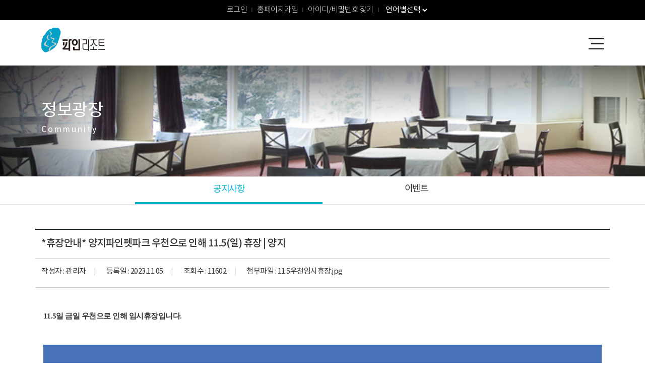

--- FILE ---
content_type: text/html; charset=utf-8
request_url: https://www.pineresort.com/Board/BoardView.aspx?post=10056&cfgid=notice&page=1
body_size: 10678
content:


<!DOCTYPE html>
<html lang="kor">
<head>
    <meta http-equiv="Content-Type" content="text/html; charset=utf-8" />
    <meta http-equiv="Content-Script-Type" content="text/javascript" />
    <meta http-equiv="Content-Style-Type" content="text/css" />
    <meta http-equiv="X-UA-Compatible" content="IE=edge,chrome=1" />
    <meta name="viewport" content="width=device-width, initial-scale=1, maximum-scale=1">
    <meta property="og:type" content="website" />
    <meta property="og:title" content="양지파인리조트" />
    <meta property="og:url" content="http://pineresort.com/" />
    <meta property="og:image" content="" />
    <meta property="og:description" content="양지파인리조트" />
    <title>양지파인리조트</title>
    <link rel="shutcut icon" href="/images/comm/favicon.ico" type="image/x-icon" />
    <link rel="icon" href="/images/comm/favicon.ico" type="image/x-icon" />

    <link href="/new_main/css/bootstrap.css" rel="stylesheet" type="text/css">
    <link href="/new_main/css/style.css" rel="stylesheet" type="text/css">
    <link href="/new_main/css/swiper.min.css"rel="stylesheet" type="text/css" />
    <link href="/new_main/css/bootstrap-datepicker3.css" rel="stylesheet" type="text/css">

    <link href="/new_main/css/sub.css" rel="stylesheet" type="text/css">
    
    <script src="/Mobile/js/hybrid.js"></script>
    <script src="/js/min/jquery-2.1.0.min.js"></script>
    <script src="/js/min/jquery.bxslider.min.js"></script>
    <script src="/js/bootstrap.js"></script>
    <script src="/js/custom.js"></script>
    <script src="/js/swiper.min.js"></script>
    <script src="/js/bootstrap-datepicker.js"></script>
    <script src="/js/bootstrap-datepicker.ko.min.js"></script> 

    <link rel="stylesheet" href="https://use.fontawesome.com/releases/v5.8.1/css/all.css" integrity="sha384-50oBUHEmvpQ+1lW4y57PTFmhCaXp0ML5d60M1M7uH2+nqUivzIebhndOJK28anvf" crossorigin="anonymous">

    
    <link rel="stylesheet" href="/css/member.css" type="text/css" />
    <link rel="stylesheet" href="/css/board.css" type="text/css" />


    <script src="/js/min/slick.min.js"></script>
    
    <script src="/js/main/main_new.js"></script>

    <script src="/js/com/cmmfun.js"></script>
    <script src="/js/com/common.v20171127.js"></script>

    
    <script type="text/javascript">
        function CheckMemo() {
            var doc = document.getElementById("aspnetForm");

            if (doc.body.value == "") {
                window.alert("내용을 입력하세요.");
                doc.body.focus();
                return false;
            }
            if (CheckLength(doc.body.value) > 4000) {
                window.alert("댓글을 2,000자 이하로 입력하세요.");
                doc.body.value = "";
                return false;
            }

            doc.action = "Post.aspx";
            doc.submit();
        }

        function CheckMemoEdit(midx) {

            var doc = document.getElementById("aspnetForm");
            var body = $("#MemoModifybody_" + midx);

            doc.midx.value = midx;
            doc.MemoEditbody.value = body.val();
            doc.mode.value = "memoEdit";

            doc.action = "Post.aspx";
            doc.submit();

        }

        function EditMemo(midx, pidx) {
            $("#Memo_" + midx).hide();
            $("#MemoBtn_" + midx).hide();

            $("#MemoEditForm_" + midx).show();
            $("#MemoEditFormBtn_" + midx).show();
            $("#EditCanTxt_" + midx).show();
        }

        function EditCan(midx) {
            $("#MemoEditForm_" + midx).hide();
            $("#MemoEditFormBtn_" + midx).hide();
            $("#EditCanTxt_" + midx).hide();

            $("#Memo_" + midx).show();
            $("#MemoBtn_" + midx).show();
        }

    </script>

</head>
<body class="home">
    <form method="post" action="./BoardView.aspx?post=10056&amp;cfgid=notice&amp;page=1" id="aspnetForm">
<div class="aspNetHidden">
<input type="hidden" name="__VIEWSTATE" id="__VIEWSTATE" value="[base64]/BBRA2xvRoJQjpXTtyfywJEdksbKF0EtZZcqQC3dwLFtzwRNa639BGJjRTtlInzuI2jkbhp7XaTDRiraZu3T4loldUPuvgPY9PaS1Kf/Sjl+PIomnKFqx1ElGtmClxNHl0AyTD2Objx4yJDm23sUdOYzV6NXeiCAuhImJrMJ6E+Qsi1iVo2PXXjjFg+/TjDz9fAnS/EbBfTA60koe1VZMYRXLwVDBLoQSR6LEom6drkq2c+sq6JI1m0gjxjyPERCIF0LFILiBb/PLojsAVUFoNuPVwsHlOSjt3FitXFCqauZ4R+3DOdJNhZr1823bTLBOvOERst1r2getQrUhsjOSjrV8eH3MWe89WgLFC8k3rloLwcX5L7iij/nWjF8/sTWFREgbQx36QogTysHLt3BgkR8HkL632DNbSw5m7+gqLemfal6Y+HbPDl+nKKMtcLw5NRpE/NEyRZFB0vLHl4i4cA7IFZ/+XoqCDpVwJ/v3lCmH8bSDXBpsMOnt4NNHly1+Yw/S9A7x9CoTGbZxuaIRF7lSrjQXQg5UbrN7SnKBcJkIhyT0FlxVatoUBx+D5VhFI1zTwmN8PYvos2B9fQYddkq2uGtqmR6V7PeZVGioFjByOWNbCbshK3oK155CiSstr9a17nc57Aa5ANC0iJj/uVl8IaUoGbIw4z4cxTuCXw2vzrHWSK/dKun6nYDAxo1yHOJWfgX/yao/6BRbPEvviuTOI3bI71xaiLhdEUIzbvN8zA6Vf64LQOh+OZPSPuayuVtxUtSLOx2Vb7bs3ljzJncokLiGNwx7QC43n7CltmTRsNfiCZp3Di6E8iKa3sOWgMspRBKKSX+RkPLuB1W0RNSfpdnKdo78ykJxjt8O4XBy1o9v6+iL8VHrUF3xLT0oreNVDaaLFTVzC4/3W4CFtvIHHd2KpPvAjF5CvzpeDm4HIJxAM3u5ogFZzi70C8090AefxeY1Iz8O+zcbF9DbXBBJsFrlOcyEPPj9EKOn6ZwhEV0zBnfSPP4uYGq5Urev/Ey+K/J7r8XAaZW5xxk3zaIeQC+pytdzqyh5xy0PChN220jVhepYR/lz8uGYAZjFz4POO04GwvC9foU68dScLnDhOvV0VyAGe2iUC48U8zeFlbYn1nKTggTyB83xBmQUgYtYtbmzOj13Jy3J/RYC0NqrySdX+qYpC4Q+2cB45JBbSBPjiHD9jPVvSI4fMebOb3p895XcFQYbYkkjaUNTsMRQniw3G9LB1CVPUei7w5546pUSR8tNEH7o+BdoA1oL6T1Myob6i9A2LC5lZznwMRru14q/BKuzwQmjpYQ8Il3QY3lDNv+/iSFqn2ERjgUXadCy7uUM2ustckrPGFVx/y07AXzfjA7/ek3dinuue6EfMAeJd3o2/Ge00wn05IabNFBpTk4mw+E/m6Z0oAYARLNwhArv01zfWjcu2+XuuGycaDAr3wV1jLiTmG/WOqVVSJdhglE/W6biA+iM4YyasZobjiWTffpcq4nTJrvS4WGC7CXsjwqzfer/3sQYACXQYjFhC2IhMhDsExQgnGramHDCOO/boKIQamFaqUCgK8OJt2uYya2h3GCDUKzxDJ2tF5JkzHr+/[base64]/4ZODPASZhkSZQbZszzKs3hleaEZGqLRtxb63D7OhrENWssaW6DYNfcxy4JkMPZqOq9G8/sSfr/d9aSkOlUI2FbbdXr6fYz7O4cXgKc9Qbx9phUa9XzNxc7qLFWQotU/pK5EyPTuhTbxcFtBX3zkc9NOzf3KyzLX4z3DMKNgD29Xqy17Ep6Uj1T8zplIKw+q7x6juxPOWgyd7e+Co8TrXGkPIPOnZ9Q2V/h7pCqsALzOudgz89+AhPMkLobhHQ3qVH97fMjP1Vd3W/mCZn107yY7sPUAuIxufMvDZlKT/2/gnWZmTDzG2Hwau0CIvNGqYeRTSBhLuaQT9IZZZJ/7y+pGY33mQZmnv77MMkaInLQhUzFlC9e4w1W+MmbaEklXRAs5pY+VptLMzMVA9/nwqJEyevXAz5duhvAxypgAK76vCR8SolW/VOKlP7ZLpZD+DSN2y8tCiMOneT9a9/c/[base64]/Rg5QtxE3lixll9yXXGrMa+P/ny8iLofl3W8HTNIsxQ8MbJzCvQ3hm4nJ8ji4MH5Lk5nZUHB38AT277HKg8yJ3ntsI+ViglFsSuuSblnX8yNQZQDTH5/[base64]/LfUTvA5ALW8/k+OitOHGVSU3WCG1ZGkN1zYeF5X5htvohnklQLfI0Bj5803EaRr4QtIM/HwZEBYujVjxCsVpxreXS0CN9JnEI2GumA8UIA/A6KbLr49geF9rKp/QdCnjjFnB5KZy8eUA/ruYrfkl8ZnPouTLYTeLad/hcDJ4J7I4qD84BH1cu8RoBscmkgPnq+xXiSamdb1mrKAq0lpKP8GVMW0FSCoubfhMzEo9mSWh7UoIV5jH1Y7NCVPJzsunz9Gu5tTiBgXokUOEM1U4fwcnIdGHbYGgDEocMU4Fw8J8kG6/wsiL4acCc0kg02nBIjbe+/7qkIxVE/pwUEwuzToKECGfXl3NXB0nBSppyxa/FvXt1aXMOBMVXh/gcIGYe8yP7MAS3EEJ9JLDO8VvWxubGfiLiMBcz+i0upObDnfMrIU7/hzJCytEV0jvy8nDpe0n8FfNIEFOm+erwYoxauJ/zUOXWg2+m1UzOAE6W2MRvGnaSCQk6qjUWRHVAC1mSo4OwCnPjssd6/RPj93Dc6dSBrQUGu3n8iWkWDxWmUninD4JHudYA6D6KBp2v5onTMWJotUF66wyoGThSwWEPDz3LNcuCyw4jW24+oGplD0v5cDzqmFmkYweBXjU/[base64]/80xg2Zi7M4961Mj/DAJWX/05WoRyRxmyu+jw01MICfkbV5daFTOap1TneU3JXM2Pk+/TvElQ3+4Mggfthn3PS0rQ+FarLEiD3acdEZgboTuo9J+j+MjmvvlIaMFAFlLD0viqFsxU29qggkaB+y4v8U6/+hTCQYrq0ZnJ7bKvtZ7lhSAyZvZLYroRpfschvVh6XPjm6+sH7DNl+87GGyTbEd/LrSBNbKlJyoKXL5I0SeRsgVmjDgq8pFLgV9qRjk3VyDk1bAtMzeqPZ8wzqJDftyHQ5dZ7ECaQQKHm4rdvK5+EFv1r8cOPnFhGeWmuuvX3sxF9wDhVq/AZ5pv5lDeWw6YzHf9ZgbuTgEqw+0yZlYnpT/GJ2Eph05IUrSsqY/+7b20RPudrlnwVDtR4wzgI3XzXk8bSBCKb3kVIYw+M4rF8y5+f80E6BCJZz/XF2g80ApQynh5gscdNw6JwJd6C2SlCdvtwGo00S7WdRnaZmONm/u7TiaaAwv1GwtrYy+KolqAnXG6lK7SJEO5DIkMA+hRhzj0ovq/JL5jEsLjgma7+5BGiZYC0+Z6kj7rsxUGbd2/op8iWF7w7q9AgqaqYADjG9d8vH8llq3THrM/q2KGy87kEEJFxfo0S/F7cdHFKyBA+0Bu4rZqS9+J8OBzyo+6FuPcild8867SAheoeQL8EyPYwp+myxLbaexJKfwJTnDnMdfGAdA442/jV/waPug/VaFICaOA7vghBuVOFWmYb/VLlKyTvsp5Uv4jYJyCa5CvF5iJaLNVXjz8uEaG9l2a0JJ2xY4e7CiCvqseyJGwiz+QpW8ZQN1SjaiWPDPOdkTTQ/w/XG5a9+sAKwKWMpkoCAg1/cH7XlYUjOv0CPscd0o3j6HQh+KOKddonlRsQJCoY9lya5TBGfM5f7DFwE5zsUE9cBWOHdXK4zbY8xP7ZM43XiNZs2oDxVBO4t9+hO3OrWYNFSjqXRuwujeihu4QHfZwt7Y4M/AfVuskyAo6k2ZjqRoyvOt2sT4iQde9Pgp4tpQAzX9FuZgUNbhIL9dW+UtZx/GsNxnfrHx3kqrrs/ze9nqJJC1+qosqeKAnNcpIjXaAp1i9BgdhKvS2y6BXiNR7Hp3V0x3VGDzsla8bVDEn9eeOZLSbUqrvCrudBgwhSj16uBuAXIuWegvV1GYxD+tkqU9QUqCC6cm/Ivnfsna9owTb2aMKTnFJN44fHjfsyz+lKSIGFxz1ezKm+32Wuyo2WNQZeFEvVdi4+lFQUt+eUPcx0E6qdAv1uf/pwmvVsau5zJ3RcpE8fzcSmTU7hCyajNIRsbIggOznzv8TZFA3M8vcpHKEL2/BRRP94e6af+rkRnUlBCQDl4BpZm/q+LVjdq2pJIN12z+Pg/[base64]/[base64]/Xx9ie1YE8IBObrRkinCHah8tCfDAWGU38Tbs9jYlmj1WKOhNeu3pc9BOpIOR9tSQjVJVNbyQTs/PlzKPNJ32HHd/[base64]/w0pclpttO/UdbJMJ61cAr7wx51P1uwv8PTrra/a9FX5x4j8/ATk7SY7PA1V6ogZLJslEPlUu1EoLiA1up1+fMzWXNoFHnieMjneZ43+mysiTS2zTYgHdr4gug5Zsa6UZnCmf8+UiP1uHgp7GuX2oD60ZmGGCKbH9vygor5XUI4ExblB4DFT/Gv9q0QQ/69a64M7ulWCxJZopbXLlMW62TRVUIGfRW2G9vf56eg==" />
</div>

<div class="aspNetHidden">

	<input type="hidden" name="__VIEWSTATEGENERATOR" id="__VIEWSTATEGENERATOR" value="14D27FCB" />
</div>
        
        <div class="site-header" style="z-index: 20001;" >
        


<nav id="top-menu">
    <ul class="nav">
        
        <li id="Top1_liLogInBefore1" class="menu-item"><a href="/Member/LogIn.aspx">로그인</a></li>
        <li id="Top1_liLogInBefore2" class="menu-item"><a href="/Member/JoinStep1.aspx">홈페이지가입</a></li>
        <li id="Top1_liLogInBefore3" class="menu-item"><a href="/Member/IdPwdFind.aspx">아이디/비밀번호 찾기</a></li>
        

        
        
        
        
        

        <li class="menu-item lang">
            <select name="selmulti" onchange="window.open(value,'_blank');">
                <option>언어별선택</option>
                <option value="/yangji_eng/index.asp">ENGLISH</option>
                <option value="/yangji_cn/index.asp">中國語</option>
                <option value="/yangji_jp/index.asp">日本語</option>
            </select>
        </li>
    </ul>    
</nav> 

<div class="header-bg">    	
    <div class="container">    
        <div id="menu-area" class="clearfix">
            <a href="/" id="logo"><img src="/img/logo.png" alt="양지파인리조트" /></a>
    
            <!-- Fullwidth Menu -->
            <div class="navi-close">
                <div id="navi-icon" class="closed">
                    <span class="navi-icon-line"></span>
                    <span class="navi-icon-line"></span>
                    <span class="navi-icon-line"></span>
                </div>
                                    
                <div id="fullwidth_menu">
                    <ul class="nav">
                        <li class='menu-item'><h4>통합예약</h4><ul class='sub-menu'><li><a href='/Reservation/Reservation.aspx'>골프예약</a></li><li><a href='/Reservation/ReservationResortIntro.aspx'>콘도예약</a></li><li><a href='/Reservation/ReservationResortList.aspx'>예약확인 및 취소</a></li></ul></li><li class='menu-item'><h4>골프</h4><ul class='sub-menu'><li><a href='/Golf/CourseInfo.aspx'>골프장소개</a></li><li><a href='/Golf/Facilities.aspx'>부대시설</a></li><li><a href='/Golf/ChargeInfo.aspx'>예약/이용요금</a></li><li><a href='/Golf/UseInfo.aspx'>이용안내</a></li></ul></li><li class='menu-item'><h4>콘도</h4><ul class='sub-menu'><li><a href='/Condo/YJpine/RoomInfo.aspx'>양지파인리조트</a></li><li><a href='/Condo/SRpine/RoomInfo.aspx'>설악파인리조트</a></li></ul></li><li class='menu-item'><h4>양지파인펫파크</h4><ul class='sub-menu'><li><a href='/Petpark/Guide.aspx'>펫파크 소개</a></li><li><a href='/Petpark/Facility.aspx'>주요시설</a></li></ul></li><li class='menu-item'><h4>부대시설</h4><ul class='sub-menu'><li><a href='/Facilities/Facility.aspx'>부대업장</a></li><li><a href='/Facilities/BBQ.aspx'>바베큐장</a></li></ul></li><li class='menu-item'><h4>단체행사</h4><ul class='sub-menu'><li><a href='/Group/FacilityInfo.aspx'>시설안내</a></li><li><a href='/Group/Contact.aspx'>단체행사 담당자</a></li></ul></li><li class='menu-item'><h4>고객센터</h4><ul class='sub-menu'><li><a href='/Board/FAQList.aspx?cfgid=faq'>FAQ</a></li><li><a href='/Board/CustomList.aspx?cfgid=customer'>고객의 말씀</a></li></ul></li><li class='menu-item'><h4>정보광장</h4><ul class='sub-menu'><li><a href='/Board/BoardList.aspx?cfgid=notice'>공지사항</a></li><li><a href='/Board/EventList.aspx?cfgid=event'>이벤트</a></li></ul></li>
                    </ul>   
                </div>
            </div> 		
                
            <!-- Main Menu -->
            <nav id="main-menu">
                <ul class="nav">
                    <li class='menu-item'><a href='/Reservation/Reservation.aspx' class='depth1'>통합예약</a><ul class='sub-menu'><li><a href='/Reservation/Reservation.aspx'>골프예약</a></li><li><a href='/Reservation/ReservationResortIntro.aspx'>콘도예약</a></li><li><a href='/Reservation/ReservationResortList.aspx'>예약확인 및 취소</a></li></ul></li><li class='menu-item'><a href='/Golf/CourseInfo.aspx' class='depth1'>골프</a><ul class='sub-menu'><li><a href='/Golf/CourseInfo.aspx'>골프장소개</a></li><li><a href='/Golf/Facilities.aspx'>부대시설</a></li><li><a href='/Golf/ChargeInfo.aspx'>예약/이용요금</a></li><li><a href='/Golf/UseInfo.aspx'>이용안내</a></li></ul></li><li class='menu-item'><a href='/Condo/YJpine/RoomInfo.aspx' class='depth1'>콘도</a><ul class='sub-menu'><li><a href='/Condo/YJpine/RoomInfo.aspx'>양지파인리조트</a></li><li><a href='/Condo/SRpine/RoomInfo.aspx'>설악파인리조트</a></li></ul></li><li class='menu-item'><a href='/Petpark/Guide.aspx' class='depth1'>양지파인펫파크</a><ul class='sub-menu'><li><a href='/Petpark/Guide.aspx'>펫파크 소개</a></li><li><a href='/Petpark/Facility.aspx'>주요시설</a></li></ul></li><li class='menu-item'><a href='/Facilities/Facility.aspx' class='depth1'>부대시설</a><ul class='sub-menu'><li><a href='/Facilities/Facility.aspx'>부대업장</a></li><li><a href='/Facilities/BBQ.aspx'>바베큐장</a></li></ul></li><li class='menu-item'><a href='/Group/FacilityInfo.aspx' class='depth1'>단체행사</a><ul class='sub-menu'><li><a href='/Group/FacilityInfo.aspx'>시설안내</a></li><li><a href='/Group/Contact.aspx'>단체행사 담당자</a></li></ul></li><li class='menu-item'><a href='/Board/FAQList.aspx?cfgid=faq' class='depth1'>고객센터</a><ul class='sub-menu'><li><a href='/Board/FAQList.aspx?cfgid=faq'>FAQ</a></li><li><a href='/Board/CustomList.aspx?cfgid=customer'>고객의 말씀</a></li></ul></li><li class='menu-item'><a href='/Board/BoardList.aspx?cfgid=notice' class='depth1'>정보광장</a><ul class='sub-menu'><li><a href='/Board/BoardList.aspx?cfgid=notice'>공지사항</a></li><li><a href='/Board/EventList.aspx?cfgid=event'>이벤트</a></li></ul></li>                      
                </ul>    
            </nav>     
                                 
        </div> <!-- end #menu-area -->
    </div>
</div> <!-- header-bg -->

        </div> 
        

        
        <div id="section">

            <div id="top-area">
                 
                 <div class="subBg bg08"></div><div class='container' style='z-index:10;'><h1 class='title'>정보광장</h1><p class='description'>Community</p></div>
            </div> <!-- end #top-area -->
            
            <div class="content-menu" style="overflow:hidden;">
                <div style="position:relative;">
                    <div style="position:absolute; top:0px; height:56px; width:100%; border-bottom: 1px solid #ddd;"></div>
                    <div style="position:absolute; top:56px; height:56px; width:100%; border-bottom: 1px solid #ddd;"></div>
                    <div style="position:absolute; top:100px; height:56px; width:100%; border-bottom: 1px solid #ddd;"></div>
                     
                         <div class="container" id="content-menu-item">
                            <div class="row justify-content-center g-0 gb-1 tabcontent-area text-center">
                                <div class='col-4 col-xs-4 col-sm-4 col-md-4 tabcontent-item active' style='white-space:nowrap;'><a href="/Board/BoardList.aspx?cfgid=notice" >공지사항</a></div><div class='col-4 col-xs-4 col-sm-4 col-md-4 tabcontent-item ' style='white-space:nowrap;'><a href="/Board/EventList.aspx?cfgid=event" >이벤트</a></div>
                            </div>
                        </div> 
                    
                </div>
                
            </div>
            
            <div class="content-area">
                
                <section>
                    

    <section>
        <div class="container response-board-wrapper">
        	<div class="row response-board-view header">
            	<div class="col-12 board-view-title"><h3>*휴장안내* 양지파인펫파크 우천으로 인해 11.5(일) 휴장  | 양지</h3></div>
                <div class="col-12 board-view-meta">
                	<ul>
                        <li><span class="name">작성자 : </span> 관리자</li>
                        <li><span class="date">등록일 : </span> 2023.11.05</li>
                        <li><span class="hit">조회수 : </span> 11602</li>
                        
                            <li><span class="attach">첨부파일 : </span> <a href="/Board/BoardFile.aspx?attach=237&post=10056&mode=down&regdate=2023.11.05&cfgid=notice">11.5우천임시휴장.jpg</a></li>
                        
                    </ul>
                </div>                
            </div>
            <div class="row response-board-view">
            	<div class="board-view-inner">
                	<p><strong>11.5일 금일 우천으로 인해 임시휴장입니다.&nbsp;</strong></p><br>
                    <img src="/Board/BoardFile.aspx?attach=237&post=10056&mode=view&regdate=2023.11.05&cfgid=notice">
                </div>
            </div>
            <div id="contents_pnlPrevNext">
	
                <div class="row response-board-view">
            	    <div class="col-2 col-lg-1"><strong>이전</strong></div>
                    <div class="col-10 col-lg-9"><a href ="BoardView.aspx?post=10053&cfgid=notice&page=1">*휴장안내* 양지파인펫파크 우천으로 인해 10.19(목) 휴장</a></div>
                    <div class="d-none d-lg-block col-lg-2">2023.10.19</div>
                </div>
                <div class="row response-board-view">
            	    <div class="col-2 col-lg-1"><strong>다음</strong></div>
                    <div class="col-10 col-lg-9"><a href ="BoardView.aspx?post=10057&cfgid=notice&page=1">*양지파인펫파크 실내 펫 파크 OPEN 안내*</a></div>
                    <div class="d-none d-lg-block col-lg-2">2023.11.19</div>
                </div>
            
</div>
            
        </div>
	</section>

    <section>
    	<div class="container">
        	<div class="row">
                <div class="col-12 text-end my-5">
                	<a href="BoardList.aspx?cfgid=notice&page=1" class="btn btn-secondary" style='padding:6px 25px; color:#FFF;'>목록</a>
                    
                    
                    
                    
                    
                </div>
            </div>	
        </div>
    </section>

    <div id="container" class="clfix mt100">
        <div class="wrap">
            <div class="smallBtn">
            </div>
            
        </div>
    </div>
    </div>

                </section>
                
            </div>

        </div>
        
    </form>

    
    

<div id="footer">
	<div class="footer-top">
        <div class="container">
            <div class="row m-0 p-0">
            	<div class="col-12">
                    <ul>
                        <li><a href="/Company/Greetings.aspx">회사소개</a></li>
                        <li><a href="/Member/Edit.aspx">개인정보변경</a></li>
                        <li><a href="/Policy/Privacy.aspx" class="keycolor">개인정보처리방침</a></li>
                        <li><a href="/Policy/Media.aspx" class="keycolor">영상정보처리기기 운영관리 방침</a></li>
                        <li><a href="/Company/Location/YJpine.aspx">찾아오시는길</a></li>
                    </ul>
                </div>
            </div>
        </div> 
	</div>         
	<div class="container">
        <div class="footer-copyright">
        	<div class="footer-description">
				<p><span class="fw-bold">양지파인리조트</span>
				<span>경기도 용인시 처인구 양지면 남평로 112 / 031-338-2001</span>
				<span class="fw-bold">설악파인리조트</span>
				<span>강원도 속초시 관광로 408번길 14 (노학동) / 033-635-5800</span>
                <br>
				<span class="fw-bold">콘도 예약실</span>
				<span>양지 031-329-9437 / 설악 033-635-5800</span>
				<span class="fw-bold">골프 예약실</span>
                <span>[평일] 031-329-9500~9503</span>
				<span class="fw-bold">E-mail</span>
                <span>info@pineresort.com</span>
                <br>
				<span class="fw-bold">통신판매업신고</span>
				<span>제 2008-용인처인-0153호</span>
				<span class="fw-bold">사업자등록번호</span>
				<span>본점 211-81-49484 / 설악 227-85-06891</span>
                <span class="fw-bold">대표자</span>
				<span>임태주</span></p>
			</div>
        </div> 
	</div>
	<div class="footer-bottom">
        <div class="container clearfix">
            <div class="row">		
                <div class="col-12">
                    <div class="footer-description">
                        <p>Copyright ⒞ 2021 PINE RESORT All rights reserved.</p>
                    </div>
                </div>
            </div>
        </div> 
    </div>
</div> 
    
<script>(function(){function c(){var b=a.contentDocument||a.contentWindow.document;if(b){var d=b.createElement('script');d.innerHTML="window.__CF$cv$params={r:'9bf6eea4bee76102',t:'MTc2ODY2NDIyOA=='};var a=document.createElement('script');a.src='/cdn-cgi/challenge-platform/scripts/jsd/main.js';document.getElementsByTagName('head')[0].appendChild(a);";b.getElementsByTagName('head')[0].appendChild(d)}}if(document.body){var a=document.createElement('iframe');a.height=1;a.width=1;a.style.position='absolute';a.style.top=0;a.style.left=0;a.style.border='none';a.style.visibility='hidden';document.body.appendChild(a);if('loading'!==document.readyState)c();else if(window.addEventListener)document.addEventListener('DOMContentLoaded',c);else{var e=document.onreadystatechange||function(){};document.onreadystatechange=function(b){e(b);'loading'!==document.readyState&&(document.onreadystatechange=e,c())}}}})();</script><script defer src="https://static.cloudflareinsights.com/beacon.min.js/vcd15cbe7772f49c399c6a5babf22c1241717689176015" integrity="sha512-ZpsOmlRQV6y907TI0dKBHq9Md29nnaEIPlkf84rnaERnq6zvWvPUqr2ft8M1aS28oN72PdrCzSjY4U6VaAw1EQ==" data-cf-beacon='{"version":"2024.11.0","token":"de9f4891b32a4c7ba3c624fc918787fa","server_timing":{"name":{"cfCacheStatus":true,"cfEdge":true,"cfExtPri":true,"cfL4":true,"cfOrigin":true,"cfSpeedBrain":true},"location_startswith":null}}' crossorigin="anonymous"></script>
</body>
</html>


--- FILE ---
content_type: text/css
request_url: https://www.pineresort.com/new_main/css/style.css
body_size: 13611
content:
/* CSS Document 
Theme Name: MIDAS CC
Theme URI: 
Description: 대교 마이다스 골프클럽 theme
Author: ibiz communication
Author URI: 
*/

/*--------------------------------------------------------------------------------*/
/*--------------------------------- FONT STYLES ----------------------------------*/
/*--------------------------------------------------------------------------------*/

@font-face {
	font-family: 'NotoKrL';
	font-style: normal;
	font-weight: 100;
	src: local('Noto Sans Light'), local('NotoSans-Light'), url(/new_main/css/fonts/NotoKR_Light/notokr-light.eot);
	src: url(/new_main/css/fonts/NotoKR_Light/notokr-light.eot?#iefix) format('embedded-opentype'), url(/new_main/css/fonts/NotoKR_Light/notokr-light.woff2) format('woff2'), url(/new_main/css/fonts/NotoKR_Light/notokr-light.woff) format('woff');
	;
}

@font-face {
	font-family: 'NotoKrR';
	font-style: normal;
	font-weight: 300;
	src: local('Noto Sans Regular'), local('NotoSans-Regular'), url(/new_main/css/fonts/NotoKR_Regular/notokr-regular.eot);
	src: url(/new_main/css/fonts/NotoKR_Regular/notokr-regular.eot?#iefix) format('embedded-opentype'), url(/new_main/css/fonts/NotoKR_Regular/notokr-regular.woff2) format('woff2'), url(/new_main/css/fonts/NotoKR_Regular/notokr-regular.woff) format('woff');
}

@font-face {
	font-family: 'NotoKrM';
	font-style: normal;
	font-weight: 500;
	src: local('Noto Sans Medium'), local('NotoSans-Medium'), url(/new_main/css/fonts/NotoKR_Medium/notokr-medium.eot);
	src: url(/new_main/css/fonts/NotoKR_Medium/notokr-medium.eot?#iefix) format('embedded-opentype'), url(/new_main/css/fonts/NotoKR_Medium/notokr-medium.woff2) format('woff2'), url(/new_main/css/fonts/NotoKR_Medium/notokr-medium.woff) format('woff');
}

@font-face {
	font-family: 'NotoKrB';
	font-style: normal;
	font-weight: 700;
	src: local('Noto Sans Bold'), local('NotoSans-Bold'), url(/new_main/css/fonts/NotoKR_Bold/notokr-bold.eot);
	src: url(/new_main/css/fonts/NotoKR_Bold/notokr-bold.eot?#iefix) format('embedded-opentype'), url(/new_main/css/fonts/NotoKR_Bold/notokr-bold.woff2) format('woff2'), url(/new_main/css/fonts/NotoKR_Bold/notokr-bold.woff) format('woff');
}

@import url(//fonts.googleapis.com/earlyaccess/nanummyeongjo.css);

.nanummyeongjo * {
	font-family: 'Nanum Myeongjo', serif;
}

/*--------------------------------------------------------------------------------*/
/*------------------------------------ Basic -------------------------------------*/
/*--------------------------------------------------------------------------------*/

html { -webkit-font-smoothing: antialiased; }
body { background-color: #FFF; letter-spacing: -0.5px; }

body,td,form,input, select, textarea {
	font-size:15px;
	font-family: "NotoKrR", 'Open Sans', sans-serif;
	color:#333;
	line-height:1.75rem;
	margin:0 0 0 0 ;	
}

table, img {border:none;border-spacing:0px;border-collapse:collapse;word-break:break-all;}
tr, td, th {padding:0px;line-height:1.2em;color: #333;}

form,input, select, textarea {
   scrollbar-face-color: #ffffff;
   scrollbar-shadow-color: #feebf2;
   scrollbar-highlight-color: #feebf2;
   scrollbar-3dlight-color: #ffffff;
   scrollbar-darkshadow-color: #ffffff;
   scrollbar-track-color: #FFFFFF;
   scrollbar-arrow-color: #feebf2;
}

a:link   	{ color:#636b66; text-decoration:none;}
a:visited	{ color:#636b66; text-decoration:none;}
a:hover   	{ color:#636b66; text-decoration:none;}
a:active 	{ color:#636b66; text-decoration:none;}

ul, li {list-style:none; margin:0; padding:0}
li { padding-bottom:5px;}

h1, h2, h3, h4, h5, h6 { padding-bottom: 5px; line-height: 1.2em; margin:0; font-family: 'NotoKrM'; }
h1 a, h2 a, h3 a, h4 a, h5 a, h6 a { color: #808080; }
h1 { font-size: 48px; font-size: 3rem; }
h2 { font-size: 26px; font-size: 1.6rem; }
h3 { font-size: 20px; font-size: 1.24rem; }
h4 { font-size: 16px; font-size: 1rem; }
h5 { font-size: 14px; font-size: 0.86rem; }
h6 { font-size: 12px; font-size: 0.75rem; }

p { line-height: 1.5rem; font-family: 'NotoKrR'; }

textarea { border: none; outline: 0; color: #000; }
input { border: none; outline: 0; color: #000; }
select { border: none; outline: 0; color: #000; }
/*
table { width: 100%; border-collapse: collapse; border-spacing: 0; background:#fff; }
tr td, th { border: 0px dotted #ddd; padding: 12px 14px; text-align: left; }
*/
span { display: inline-block; }	

.container { text-align: left; margin: 0 auto; position: relative; }
.clearfix:after { visibility: hidden; display: block; font-size: 0; content: " "; clear: both; height: 0; }

img { max-width: 100%; }
hr { border: solid 1px #999; }
hr.bold { border: solid 2px #ddd; }
small { font-size: 14px; font-size: 0.875rem; color: #ccc; }
h1 small { font-size: 18px; font-size: 1.125rem; }
.darkcolor { color: #333; }
.graycolor { color: #ababab; }
.keycolor, .keycolor a { color: #00afce !important; }
.keybg { background: #00afce !important; }
.blackbg { background: #3f3f3f !important; }
.graybg { background: #c4c4c4 !important; }
.orange, .orange a { color: #f36e1e !important; }
.fw-thin { font-family: "NotoKrL", 'Open Sans', sans-serif; font-weight: 100 !important; }
.fw-normal { font-family: "NotoKrR", 'Open Sans', sans-serif; font-weight: 300 !important; }
.fw-medium { font-family: "NotoKrM", 'Open Sans', sans-serif; font-weight: 500 !important; }
.fw-bold { font-family: "NotoKrB", 'Open Sans', sans-serif; font-weight: 700 !important; }

.textshadow { text-shadow: 2px 2px 12px rgb(0, 0, 0, 0.8); }
.boxshadow { box-shadow: 0px 10px 20px 0px rgba(38, 31, 31, 0.1); }
.mc-only { display: none; }
.pc-only { display: block; }
span.pc-only { display: inline-block; }
.w-100 { width: 100%; }

div.endline {
	clear: both;
}

/*--------------------------------------------------------------------------------*/
/*------------------------------------ Header ------------------------------------*/
/*--------------------------------------------------------------------------------*/

.site-header { position: fixed; top: 0; z-index: 999; width: 100%; text-align: center;  margin: 0 auto; background: #fff; }
#main-menu a { webkit-transition: all .3s ease-out; transition: all .3s ease-out; }
.header-bg { position: relative; background: none; height: 90px; overflow: hidden; webkit-transition: all .3s ease-out; transition: all .3s ease-out; }
.expand .header-bg:before { }
.expand .header-bg:after { position: absolute; top: 90px; left: 0; display: block; content: " "; background: #fff; width: 100%; height: 1px; border-bottom: 1px solid #e9e9e9; z-index: 9; }
.cambio_header .header-bg { height: 69px; webkit-transition: all .3s ease-out; transition: all .3s ease-out; box-shadow: 0px 10px 20px 0px rgba(38, 31, 31, 0.1); }
.expand.cambio_header .header-bg:after { top: 69px; }
.cambio_header #menu-area { padding-top: 10px; height: 40px; webkit-transition: all .3s ease-out; transition: all .3s ease-out; }
.cambio_header #menu-area a { padding-bottom: 19px; }
.cambio_header #logo { background-image: url(/img/logo.png) !important; max-width: 100px; margin-top: -3px; webkit-transition: all .3s ease-out; transition: all .3s ease-out; }
.cambio_header #logo img { visibility: hidden; }

#menu-area { position: relative; padding: 23px 0 20px; margin: 0px; height: 70px; webkit-transition: all .3s ease-out; transition: all .3s ease-out; }
#menu-area h1.title { color: #fff; font-size: 36px; text-align: center; font-weight: 500; }
#logo { float: left; display: block; max-width: 130px; background-size: contain; background-repeat: no-repeat; margin-top: -10px; }

#main-menu { float: right; }
#main-menu li { display: inline-block; float:left; padding: 10px 0px 0px 10px; }		
#main-menu li li { padding:0px; margin: 10px 0; text-align: left; }	
#main-menu a { font-size: 1rem; font-weight: 500; text-decoration: none; padding: 0px; padding-bottom: 26px; display: block; color: #333; border-bottom: 3px solid rgba(255, 255, 255, 0); font-family: "NotoKrM"; }
#main-menu a:hover { color: #16a0c5; }
#main-menu .current a { border-bottom: 3px solid #16a0c5; color: #16a0c5; }
#main-menu .sub-menu h4 { font-size: 0.875rem; color: #fff; line-height: 2rem; }
#main-menu .sub-menu a { border-bottom: none; font-size: 0.875rem; font-weight: normal; line-height: 1.2rem; color: #333; font-family: "NotoKrR"; padding-bottom: 0; text-align: center; }		
#main-menu .sub-menu a:hover, #main-menu .sub-menu a.active { color: #16a0c5; }
#main-menu .sub-menu .menu-title { float: none; width: 100%; color: #16a0c5; padding-top: 1rem; }

.menu-item > a:hover, .menu-item > a.active { font-weight: bold; border-bottom: 3px solid #16a0c5 !important; }
#main-menu .menu-item .sub-menu { display: none; }
#main-menu .sub-menu li { float: none; display: block; padding: 0px 5px 0px 5px; webkit-transition: all .3s ease-out; transition: all .3s ease-out; }
#main-menu .menu-item:hover .sub-menu, .expand #main-menu .menu-item .sub-menu { display: block; }
#main-menu li { text-align: center; padding: 10px 0px 0px 0px; width: 120px; }
.sub-menu { position: absolute; visibility: hidden; min-height: 210px; border-left: 1px solid #e9e9e9; webkit-transition: all .3s ease-out; transition: all .3s ease-out; }
#main-menu li:last-child .sub-menu { border-right: 1px solid #e9e9e9;}
.sub-menu li { display: block; float: none; padding: 6px; padding-bottom: 0; }	
.sub-menu a { width: 100%; padding: 15px 0; }
.sub-menu:before { position: absolute; content: ""; border: 1px solid #e9e9e9; }
				
.navi-close { display: none; }
#navi-icon.opened { display: block; visibility: visible; z-index: 9999; }
#navi-icon { float:right; margin: 13px 0; position: relative; width: 30px; height: 23px; font-size: 0; color: transparent; cursor: pointer; background-color: transparent; -webkit-transition: -webkit-transform .3s ease-out; transition: -webkit-transform .3s ease-out; transition: transform .3s ease-out; transition: transform .3s ease-out,-webkit-transform .3s ease-out; }
.navi-icon-line { left: 0; display: block; position: absolute; width: 30px; height: 2px; background-color: #000; -webkit-transform-origin: 50% 50%; transform-origin: 50% 50%; -webkit-transition: all .3s ease-out; transition: all .3s ease-out; z-index: 991; }
.navi-icon-line:first-child { top:0; }
.navi-icon-line:nth-child(2) { top:10px; width: 25px; left: auto; right: 0; }
.navi-icon-line:nth-child(3) { top:20px; }
#navi-icon.opened .navi-icon-line { -webkit-transform: rotate(-90deg); transform: rotate(-90deg); background-color: #fff; }
#navi-icon.opened .navi-icon-line:first-child { -webkit-transform: translateY(9px) rotate(-45deg); transform: translateY(9px) rotate(-45deg); }
#navi-icon.opened .navi-icon-line:nth-child(2) { -webkit-transform: scaleX(0); transform: scaleX(0); }
#navi-icon.opened .navi-icon-line:nth-child(3) { -webkit-transform: translateY(-11px) rotate(45deg); transform: translateY(-11px) rotate(45deg); }

.site-header.expand #menu-area { height: 350px; }
.site-header.expand .sub-menu { visibility: visible; }
.site-header.expand .header-bg { height: 300px; }
.site-header.expand.cambio_header .header-bg:before { top: 70px; webkit-transition: all .3s ease-out; transition: all .3s ease-out; }

/*-- top menu --*/
#top-menu { position: relative; background: #000; text-align: center; margin: auto; font-family: 'NotoKrL'; }	
#top-menu ul { flex-direction: row; justify-content: center; }
#top-menu li { position: relative; float: left; }
#top-menu li.menu-item, #top-menu li.menu-item a { font-size: 0.938rem; color: #fff; line-height: 2.5rem; font-weight: normal; padding-left:10px; padding-bottom: 0; }
#top-menu li.menu-item a { display: inline-block; }
#top-menu li.menu-item a:hover { color: #16a0c5; border-bottom: 0 !important; }
#top-menu a:hover { color: #16a0c5; }
#top-menu li.lang select { background: none; color: #fff; font-size: 0.938rem; line-height: 3.5rem; height: 24px; font-weight: lighter; padding-left:10px; vertical-align:middle; border:0px solid; }
#top-menu li.lang select option { color: #000; }
#top-menu li:after { position: absolute; display: inline-block; top: 1px; padding-left: 5px; content: 'ㅣ'; font-size: 10px; color: #8d8d8d; }
#top-menu li.lang:after { display: none; }

/*-- icon weather --*/
.icon-weather.sunny { background-image: url(../images/icon-sunny.png); width: 25px; height: 25px; background-size: contain; vertical-align: middle; margin: 0 0.25rem; }
.icon-weather.rainy { background-image: url(../images/icon-rainy.png); width: 25px; height: 25px; background-size: contain; vertical-align: middle; margin: 0 0.25rem; }
.icon-weather.overcast { background-image: url(../images/icon-overcast.png); width: 25px; height: 25px; background-size: contain; vertical-align: middle; margin: 0 0.25rem; }
.icon-weather.cloudy { background-image: url(../images/icon-cloudy.png); width: 25px; height: 25px; background-size: contain; vertical-align: middle; margin: 0 0.25rem; }

/*-- fullwidth_menu --*/
#fullwidth_menu { position: fixed; width: 100%; height: 100vh; top: 0px; left: 0; z-index: 990; text-align: left; padding-top: 0px; padding-bottom: 0px; background: rgba(3, 22, 40, 0.95); display: none; overflow: hidden; }
#fullwidth_menu li { line-height: 1.2rem; webkit-transition: all .3s ease-out; transition: all .3s ease-out; }
#fullwidth_menu a { display: block; padding: 10px 0px; color: #fff; }
#fullwidth_menu li.menu-item { position: relative; float: left; display: inline-block; width: 20%; margin: 90px 0; }
#fullwidth_menu li.menu-item h4 { font-size: 1.125rem; color: #fff; font-weight: normal; padding-right: 40px; }
#fullwidth_menu li.menu-item:after { position: absolute; top: 0; right: 30px; content: ""; height: 100%; width: 1px; background: #535b5d; }
#fullwidth_menu a:hover, #fullwidth_menu li a.active { color: #16a0c5; }
#fullwidth_menu ul.nav { padding-top: 80px; margin: auto; width: 70%; }
#fullwidth_menu ul.sub-menu { position: relative; width: 100%; min-height: auto; opacity: 1; visibility: visible; border-left: none; }
#fullwidth_menu ul.sub-menu:before { display: none; }
	#fullwidth_menu ul.sub-menu li {
		float: none;
		padding: 0px 5px 0px 5px;
		width: 100%;
		margin: 0;
	}
#fullwidth_menu ul.sub-menu li:last-child { margin-bottom: 2rem; }
#fullwidth_menu ul.sub-menu a { font-size: 0.875rem; font-weight: normal; color: #bbb; padding: 0px; }
#fullwidth_menu ul.sub-menu a.active, #fullwidth_menu ul.sub-menu a:hover { color: #fff; border-bottom: none; }
#fullwidth_menu li:hover ul { display: block; opacity: 1 !important; visibility: visible; }
#fullwidth_menu li.current ul { display: block; opacity: 1 !important; visibility: visible; }
#fullwidth_menu .menu-item > a:hover, #fullwidth_menu .menu-item > a.active { border-bottom: 1px solid #efefef !important; }
#fullwidth_menu li.menu-item.last a { margin-top: 10px; padding: 0 !important; width: 100px; }


/*--------------------------------------------------------------------------------*/
/*---------------------------------- main slider ---------------------------------*/
/*--------------------------------------------------------------------------------*/

.mainslider { padding-top: 135px !important; height: 760px; }
.swiper, .swiper-container { overflow: hidden; }
.swiper-slide { background-size: cover; background-position: center center; background-repeat: no-repeat; }
.mainslider, .mainslider .swiper-slide { position: relative; width: 100%; overflow: hidden; }
.mainslider .swiper-slide .slide-img { display: block; width: 100%; height: 100%; background-size: cover; background-position: center center; overflow: hidden; }

@keyframes zoomin {
	0% { transform: scale(1, 1); }
	100% { transform: scale(1.04, 1.04); }
}
@keyframes zoomout {
	0% { transform: scale(1.04, 1.04); }
	100% { transform: scale(1, 1); }
}
@keyframes slipup {
	0% { opacity: 0; transform: translateY(50px); }
	100% { opacity: 1; transform: translateY(0); }	
}	
@keyframes slipdown {
	0% { opacity: 0; transform: translateY(-10px); }
	100% { opacity: 1; transform: translateY(0); }	
}	
@keyframes slipright {
	0% { opacity: 0; transform: translateX(50px); }
	100% { opacity: 1; transform: translateX(0); }	
}	

.pagination-wrapper { position: absolute; width: 100%; margin-top: 5rem; z-index: 998; }
.swiper-pagination { width: 100%; }
.swiper-pagination-bullet { position: relative; width: 80px !important; height: 45px !important; background: none !important; margin: 0 10px; outline: 0; opacity: 1 !important; }
.swiper-pagination-bullet:before { display: inline-block; content: " "; position: absolute; width: 80px; height: 2px; top: 15px; left: 0; background: rgba(255, 255, 255, 0.2); }
.swiper-pagination-bullet-active { background: none !important; }
.swiper-pagination-bullet-active:before { background: #fff; }
@keyframes play {
	100% { background-position: -462px; }	
}
	

/*--------------------------------------------------------------------------------*/
/*------------------------------------ main area ---------------------------------*/
/*--------------------------------------------------------------------------------*/
				
.section-area { width:100%; margin:0 auto; padding:45px 0px 45px; position:relative; }

/*-- Main News --*/
.section-news { padding: 70px 0 100px; }
.news-wrapper { border-top: 2px solid #4e4e4e; padding: 1rem 0; border-bottom: 1px solid #ddd; margin-bottom: 3rem; }
.news-wrapper li { padding: 0; font-size: 15px; font-size: 0.938rem; }
.news-wrapper li span { float: right; }
.section-title { font-size: 42px; font-size: 2.625rem; font-weight: bold; color: #2F3334; margin-bottom: 3.4rem; }
.quick-icons { position: relative; margin-bottom: 1rem; }
.quick-icons div { position: relative; text-align: center; }
.quick-icons a { position: relative; display: inline-block; max-width: 148px; height: 90px; text-align: center; font-size: 18px; line-height: 29px; }
.quick-icons div:before { position: absolute; top: 0; left: 0; display: inline-block; content: ""; width: 1px; height: 100%; background: #ccc; }
.quick-icons div:last-child:after { position: absolute; top: 0; right: 0; display: inline-block; content: ""; width: 1px; height: 100%; background: #ccc; }
.quick-icon { display: block; text-align: center; margin: 5px auto; width: 60px; height: 60px; background-image: url(/img/main/quickIcons.png?v=1); background-repeat: no-repeat; vertical-align: middle; }
.quick-icon.first { background-position: -180px 0; }
.quick-icon.second { background-position: -300px 0; }
.quick-icon.third { background-position: -360px 0; }
.quick-icon.fourth { background-position: -407px 0; }
.section-news .thumb { background-size: cover; background-position: center; }
.section-news .text { text-align: center; }

/*-- Main Event --*/
.section-event { background: #eee; padding: 150px 0; }
.card { margin-bottom: 2rem; }
.card-title, .card-title a { font-size: 22px; color: #333; }
.section-event { min-height: 250px; }
.card-body {
	min-height: 250px;
	background-color: #FFF;
}
.card .thumb { background-size: cover; }
.card-meta { position: relative; padding-left: 20px; font-size: 14px; color: #366889; }
.card-meta:before { position: absolute; top: 5px; left: 0; display: inline-block; content: ""; width: 15px; height: 15px; background: url(/img/icon-date.jpg); }

/*-- Main Gallery --*/
.section-gallery { padding: 100px 0 70px; }
.gallery-title { position: relative; padding: 90px 0 50px 0; font-size: 38px; font-family: 'NotoKrR'; }
	.gallery-title:after {
		position: absolute;
		top: 40px;
		right: 22%;
		content: "";
		display: block;
		width: 310px;
		height: 55px;
		background: url(/img/resortIntroTit.png) no-repeat;
		background-size: contain;
	}


/*-- Main Link --*/
.section-link { position: relative; height: auto; padding-bottom: 0; }
.section-link .swiper-container { background-repeat: no-repeat; background-size: cover; }
.section-link .link-box { width: 100%; height: 550px; max-width: 1080px; margin: 5% auto; padding: 5% 8%; text-align: center; background: rgba(255, 255, 255, 0.9); box-shadow: 3px 3px 5px rgb(0 0 0 / 30%); }
.link-box .link-title { position: relative; padding-bottom: 30px; margin-bottom: 32px; font-size: 32px; color: #000; font-family: 'NotoKrR'; }
.link-box .link-title:after { position: absolute; left: 50%; bottom: 0; display: block; content: ''; margin-left: -30px; width: 60px; height: 2px; background-color: #00afce; }
.link-navibox { position: absolute; top: -65px; right: 170px; }
.link-navibox .swiper-button-next { color: #fff; right: -50px; width: 50px; height: 50px; background: #2e3838; }
.link-navibox .swiper-button-prev { color: #fff; left: auto; right: 0px; width: 50px; height: 50px; margin-left: -50px; background: #2e3838; }
.link-navibox .swiper-button-next:hover svg, .link-navibox .swiper-button-prev:hover svg { opacity: 0.5; }
.section-pagination { border-top: 1px solid #d1d1d1; width: 100%; height: 60px; }
.custom-pagination { left: 0; /*border-right: 1px solid #d1d1d1;*/ }
.custom-pagination.swiper-pagination-clickable .swiper-pagination-bullet { margin: 0; width: 33.3% !important; height: 60px !important; border-radius: 0 !important; line-height: 60px; font-size: 20px; color: #333; }
.custom-pagination .swiper-pagination-bullet:before { position: absolute; top: 0; content: ""; display: inline-block; width: 1px; height: 100%; background: #d1d1d1;  }
.custom-pagination .swiper-pagination-bullet:after { position: absolute; top: 0; content: ""; display: inline-block; width: 1px; height: 100%; background: #d1d1d1; right: 0;  }
.custom-pagination .swiper-pagination-bullet-active { background: #00afce !important; color: #fff !important; }

/*--------------------------------------------------------------------------------*/
/*--------------------------------- Form & Button --------------------------------*/
/*--------------------------------------------------------------------------------*/

input:focus, button:focus, select:focus { outline: none !important; border-color: none !important; box-shadow: none !important; }
label { color: #535B5D; font-size: .857rem; margin-bottom: 0.313rem; }
.btn-block { display: block; width: 100%; }
.form-control, .form-select { color: #000; font-family: 'NotoKrL'; }
.form-control, .form-select, .input-group-text, form-check-label, .col-form-label, .form-control-plaintext { border-radius: 0; }
.form-control-plaintext { padding-left: 0; }
.form-control-sm { height: auto; padding: 0.25rem 0.5rem; }
.form-select:disabled, .form-control:disabled, .form-control[readonly] { background-color: #F4F4F4; color: #B4BBBC; }
input::placeholder, textarea::placeholder, input::-webkit-input-placeholder, input:-ms-input-placeholder, textarea::-webkit-input-placeholder, textarea:-ms-input-placeholder { color: #000; font-size: 1rem; }
.form-control-lg, .btn-lg, .btn-group-lg > .btn { min-height: calc(1.5em + 1rem + 2px); padding: 0.75rem 1rem; }
.form-row { display: -webkit-box; display: -ms-flexbox; display: flex; -ms-flex-wrap: wrap; flex-wrap: wrap; margin-right: -5px; margin-left: -5px; }
.form-row>.col, .form-row>[class*=col-] { padding-right: 5px; padding-left: 5px; }
.form-row-border { border-bottom: 1px solid #e9e9e9; padding: 8px 15px; background: #f9f9f9; }
.border-top { border-top: 1px solid #333; }
.input-group-text { padding-left: 0.5rem; padding-right: 0.5rem; background: none; border: none; }
.input-group-sm > .form-control, .input-group-sm > .form-select, .input-group-sm > .input-group-text, .input-group-sm > .btn { padding: 0.5rem 0.5rem; font-size: 0.875rem; border-radius: 0; height: auto; }

.btn { border-radius: 0; font-family: 'NotoKrM'; }
.btn-primary { background-color: #00afce !important; border-color: #00afce !important; }
.btn-outline-primary { color: #00afce !important; border-color: #00afce !important; }
.btn-outline-primary:hover { background-color: #fbfbfb; }
.btn-lg, .btn-group-lg > .btn { min-width: 120px; min-height: calc(1.5em + 1rem + 2px); padding: 0.5rem 2rem; font-size: 1.25rem; }
.btn-gray { background-color: #ccc; border-color: #ccc; color: #fff; }

.form-check label { font-size: 1rem; line-height: 1.2rem; }
.form-check-input { width: 1.2em; height: 1.2em; }
.form-check-input:checked { background-color: #00afce; border-color: #00afce; }
.form-check-input[type=checkbox] { border-radius: 0; }
.form-check-input[type=radio] { width: 1em; height: 1em; }

a.readmore { display: inline-block; background: #1b2323;; color: #fff; text-align: center; border: none; min-width: 120px; height: 39px; line-height: 39px; font-size: 16px; outline: 0; cursor: pointer; margin-bottom: 10px; }
a.readmore.readmore-gray { background: #B4BBBC; padding: 0 1.5rem; }
a.readmore.readmore-gray:hover { background: #16a0c5; }
a.readmore.readmore-gold { background: #16a0c5; padding: 0 1.5rem; }
a.readmore.readmore-gold:hover { background: #535B5D; }
a.readmore.readmore-outline { background: none; border:1px solid #fff; padding: 0 1.5rem; color: #fff; }
a.readmore.readmore-outline:hover { background: #16a0c5; border:1px solid #16a0c5; }
a.readmore span.icon { vertical-align: middle; margin: 0 0.5rem; width: 20px; margin-top: -5px; }

/*--------------------------------------------------------------------------------*/
/*--------------------------------- Page Top Area ----------------------------------*/
/*--------------------------------------------------------------------------------*/

#top-area { position: relative; display: block; background-color: gray; color: #fff; width: 100%; height: 220px; margin-top: 130px; overflow: hidden; }
.top-bg { position: absolute; width: 100%; height: 100%; background-position: center; background-size: cover; animation-name: zoomout; animation-duration: 4s; z-index: 9; }
#top-area h1.title { padding-top: 70px; font-size: 34px; animation: slipup 1s ease-out; transform: translateY(0); font-family: "NotoKrR"; }
#top-area p.description { font-size: 16px; letter-spacing: 3px; animation: slipup 1s ease-out; animation-delay: 0.5s; animation-fill-mode: both; transform: translateY(0); }


/* Tabmenu content */
.content-menu { border-bottom: 1px solid #ddd; margin-bottom: 3rem; }
.tabcontent-area { height: 50px; }
.tabcontent-area a { line-height: 50px; font-size: 18px; color: #666; }
.tabcontent-item { height:55px; position: relative; letter-spacing: -1.5px; }
.tabcontent-item.active { border-top: 1px solid #ddd; background-image: url("../../img/menu_bottom_line.png"); }
.tabcontent-item.active a { color: #00afce; }

/* Tab submenu content */
.content-sub-menu { padding-top: 2rem; margin-bottom: 3rem; }
.content-sub-menu .tabcontent-area { height: 40px; width:100% }
.content-sub-menu .tabcontent-area a { display:table-cell; line-height: 17px; color: #999; height:inherit; width:inherit; vertical-align:middle; }
.content-sub-menu .tabcontent-item { position: relative; background-color: #fafafa; border: none; border-bottom: 1px solid #bbb; display:table; height:53px; }
.content-sub-menu .tabcontent-item.active { background: #fff; border: 1px solid #bbb; border-bottom: none; }
.content-sub-menu .tabcontent-item.active:after { display: none; }
.content-sub-menu .tabcontent-item.active a { color: #00afce; }

#content-menu-item {
	height: 55px;
}


/*--------------------------------------------------------------------------------*/
/*----------------------------------- Tab Menu -----------------------------------*/
/*--------------------------------------------------------------------------------*/

.tabmenu-wrapper { display: grid; width: 100%; height: auto; margin-bottom: 1rem; overflow-x: auto; }
.tabmenu-object label { float: left; text-align: center; font-size: 1rem; color: #fff; background: #b4bbbc; padding: 0.5rem 0; border-right: 1px solid #fff; cursor: pointer; }
.tabmenu-object label:last-child { border-right: none; }
.tabmenu-object.two label { width: 50%; }
.tabmenu-object.three label { width: 33.3%; }
.tabmenu-object.four label { width: 25%; }
.tabmenu-object.five label { width: 20%; }
.tabmenu-object.six label { width: 16.66%; }
.tabmenu-object.seven label { width: 14.28%; }
.tabmenu-object.eight label { width: 12.5%; }
.tabmenu-object label.active { background: #16a0c5 !important; color: #fff !important; }
.tabmenu-object label:hover { color: #000; }


/*--------------------------------------------------------------------------------*/
/*------------------------------------ member ------------------------------------*/
/*--------------------------------------------------------------------------------*/

.login-header { text-align: center; margin-top: 3rem; }
.login-body { padding: 30px 20px 30px 20px; background-color: #f9f9f9; border-top: 2px solid #0c2c40; border-bottom: 1px solid #d2d2d2; margin-top: 15px; }
.login-body .form-check-input { width: 1.2em; height: 1.2em; }
.login-body .form-check-label { font-size: 1rem; padding-left: 0.25rem; }
.required { color: #ffcb16; }
.member-box { padding: 70px; background: #fafafa; border: 1px solid #e7e7e7; margin: 1rem 0 2rem; }
.member-box .btn-primary small { display: block; color: #fff; opacity: 0.5;  }
.member-box h3 { font-size: 22px; font-family: 'NotoKrB'; }
.icon-title { position: relative; line-height: 35px; padding-left: 35px; }
.icon-title:before { position: absolute; left: 0; top: 0; display: block; content: ""; width: 35px; height: 35px; }
.icon-title.id:before { background-image: url(../images/icon-idpw.png); top: 0; }
.icon-title.pw:before { background-image: url(../images/icon-idpw.png); top: 35px; }
.agree-box { border: 1px solid #E8E8E8; height: 280px; padding: 1.5rem 1rem; overflow-y: scroll; }
.input-meta { font-size: 0.875rem; color: #89c57a; }

/*--------------------------------------------------------------------------------*/
/*------------------------------------ content -----------------------------------*/
/*--------------------------------------------------------------------------------*/

.content-area { position: relative; padding-bottom: 5rem; }
.content-area.bg-goldbox:before { position: absolute; content: ""; top: 0; width: 30%; height: 667px; background: #16a0c5; }
.page-title { text-align: center; font-size: 36px; letter-spacing: -0.5px; font-family: 'NotoKrB'; }

blockquoter { position: relative; display: block; text-align: center; }
blockquoter p { font-size: 1.125rem; font-weight: 100; letter-spacing: -1px; margin-bottom: 50px; }
.blockquoter-bottomline { display: block; text-align: center; margin: 0 auto; content: ""; width: 1px; height: 72px; background: #16a0c5; margin-bottom: 50px; }

.page-slider { position: relative; margin-bottom: 3rem; }
.page-slider .pageslider { width: 87.5%; float: right; }
.page-slider .gallery-navibox { top: auto; bottom: 110px; right: 72px; }


/* table */
.table th { font-weight: normal; background-color: #f9f9f9; }
.table tr td, table th { padding: 12px 14px; border: 1px solid #ddd; height: 50px; font-size: 15px; color: #191919; }
.table-noteline table { background: none; border-top: 1px solid #D4D4D4; }
.table-noteline tr td, .table-noteline th { border: none; border-bottom: 1px solid #D4D4D4; padding: 20px 30px; }
.table-goldline tr td, .table-goldline th { border-left: 1px solid #D4D4D4; border-bottom: 1px solid #D4D4D4; border-right: none; padding: 16px 30px; }
.table-goldline th  { background: #EFE9DD; font-weight: normal; }
.table-goldline { border-top: 1px solid #AA8C4E; border-bottom: 1px solid #AA8C4E; }
.table-goldline th:first-child, .table-goldline td:first-child { border-left: none; }

/* table board */
.table-board table { background: none; border-top: 2px solid #1b2323; }
.table-board tr td, .table-board th { border: none; border-bottom: 1px solid #D4D4D4; padding: 20px 30px; }
.table-board tr td, .table-board th { border-left: none; border-bottom: 1px solid #D4D4D4; border-right:none; padding: 16px 30px; }
.table-board th  { background: #f9f9f9; font-weight: normal; }
.table-board tr:hover { background: #F8F8F8; }
.table-board tr td:first-child { width: 100px; text-align: center; }
.table-board tr td a:hover { color: #000; border-bottom: 1px solid #000; }
.badge { background-color: #ef6a2a; font-weight: normal; }
.table-boardview table { background: none; border-top: 1px solid #AA8C4E; }
.table-boardview tr td, .table-boardview tr th { border: none; border-bottom: 1px solid #D4D4D4; padding: 20px 10px; font-weight: normal; }
.table-boardview tr td:first-child { width: 120px; }
.table-boardview tr th:first-child { text-align: left; padding-left: 70px; }
.table-boardview tr td:nth-child(2) { text-align: left; }
.table-boardview tr td:last-child, .table-boardview tr th:last-child { max-width: 100px; }
.table-boardview tr td a:hover { color: #000; border-bottom: 1px solid #000; }
.viewbox { min-height: 300px; padding-bottom: 75px !important; }
.btn-prev, .btn-next { padding: 0; width: 60px; height: 24px; color: #747E81; font-size: 1rem; }
.btn-download { padding: 0; width: 60px; height: 24px; color: #AA8C4E; font-size: 1rem; }

/* scroll table */
.table-scroll { position: relative; overflow-x: auto; }
.table-scroll table { min-width: 960px; }
.table-scroll-xl table { min-width: 1320px; }
.table-scroll-lg table { min-width: 1100px; }
.table-scroll-md table { min-width: 720px; }
.table-scroll-sm table { min-width: 540px; }
.table-scroll::-webkit-scrollbar { width: 4px; /* Chrome, Safari, Opera*/ }
.table-scroll::-webkit-scrollbar-thumb { background-color: #ddd; border: 2px solid transparent; }
.fixedheader { position: sticky; top: 0; z-index: 3;  }
.fixedleft { position: sticky; left: 0; background: #fff; z-index: 2; }
.fixedheader.fixedleft { z-index: 4;  }

/* course-table */
.course-table tr th, .course-table tr td { font-weight: normal; text-align: center; height: 35px; padding: 0; font-size: 16px; color: #333333; }
.course-table tr th { text-align: center; border: 1px solid #d9d9d9; border-bottom: 2px solid #1b2323; background: #fbfbfb; }
/*.course-table tr td:nth-child(5) { color: #e67337; }*/
.course-table tr:hover { background: #f8d3b3; }
.course-table tr:hover .btn { background: #f8d3b3; border-color: #f8d3b3; text-decoration: underline; }

/* folding table */
.folding-wrapper { }
.folding-wrapper ul { }
.folding-wrapper li { padding: 0; cursor: pointer; padding-bottom: 1rem; }
.folding-wrapper li:hover { background: #fff; }
.folding-wrapper li .folding-header { position: relative; padding: 1.25rem 2rem; border: 1px solid #B4BBBC; background: #F8F8F8;  }
.folding-wrapper li .folding-header .title { font-weight: bold; color: #16a0c5; min-width: 40px; }
.folding-wrapper li .folding-content { margin-bottom: 3rem; display: none; }
.folding-wrapper li .folding-content h3 { font-size: 1.125rem; }
.folding-wrapper li.active .folding-content { display: block; margin-top: 4rem; }
.folding-wrapper li .folding-arrow { position: absolute; top: 1rem; left: 2rem; right: 2rem; height: 3rem; }
.folding-wrapper li.active .folding-arrow button { transform: rotate(180deg); }
.folding-wrapper li .folding-arrow button { float: right; padding: 0; font-size: 1.125rem; padding-top: 0.25rem; color: #16a0c5; border: none; background: none; transition: all ease 0.1s; cursor: pointer; }

.folding-wrapper.folding-text li { padding-bottom: 0; }
.folding-wrapper.folding-text li .folding-header { padding: 0; border: 0; }
.folding-wrapper.folding-text li .folding-arrow { position: relative; top: 0.0rem; left: 0; height: auto; line-height: 1rem; }
.folding-wrapper.folding-text li:hover { background: none; }
.folding-wrapper.folding-text li.active .folding-content { font-size: 0.875rem; margin-top: 1rem; margin-bottom: 1rem; }

/* FAQ */
.input-group-search { border-bottom: 2px solid #000; }
.input-group-search input { border: 0; }
.btn-search, .btn-search:hover { color: rgba(255, 255, 255, 0); }
.btn-search:after { position: absolute; top: 0; left: 0; content: ""; display: block; width: 100%; height: 100%; background: url("data:image/svg+xml,<svg xmlns='http://www.w3.org/2000/svg' viewBox='0 0 28 28' fill='none' stroke='currentColor' stroke-width='2'><circle cx='11' cy='11' r='8'></circle><line x1='21' y1='21' x2='16.65' y2='16.65'></line></svg>") no-repeat center; } 
.faq-menu { margin: 2rem 0 1rem; }
.faq-menu .menu-item { cursor:pointer; }
.faq-menu .menu-item a { background-color: #e9e9e9; border-bottom: 3px solid #e9e9e9; }
.faq-menu .menu-item a { display: block; letter-spacing:-1.5px; line-height: 17px; color: #666; height:53px; display:table-cell; width:180px; vertical-align:middle; }
.faq-menu .menu-item.active a { background-color: #00afce; color: #fff; border-bottom: 3px solid #00afce; }
.faq-menu .menu-item:hover a { font-weight: normal; }
.menu-item a.on { background-color: #00afce; color: #fff; border-bottom: 3px solid #00afce; }
.folding-faq.folding-wrapper li { padding-bottom: 0; }
.folding-faq.folding-wrapper li:first-child { border-top: 2px solid #3b4856; }
.folding-faq.folding-wrapper li .folding-header { font-size: 1.063rem; border: none; border-bottom: 1px solid #B4BBBC; background: #fff; }
.folding-faq.folding-wrapper li .folding-content { margin: 0; padding: 1.25rem 2rem; border-bottom: 1px solid #B4BBBC; background-color: #f9f9f9; }
.folding-faq.folding-wrapper li .title { font-size: 2rem; min-width: 40px; }
.folding-faq.folding-wrapper li .folding-content .title { color: #666; vertical-align: top; }
.text-faq { color: #9c2336; margin-right: 0.5rem; }

/* div-board table */
.div-board-wrapper { border-top: 2px solid #1b2323; }
.div-board { text-align: center; border-bottom: 1px solid #ccc; padding: 0.75rem 0; }
.div-board a { font-size: 1.125rem; color: #191919; }
.div-board a strong { font-family: 'NotoKrB'; }
.div-board a:hover { border-bottom: 1px solid #222; }
.div-board.header { background-color: #f9f9f9; }
.div-board:hover { background-color: #f9f9f9; }
.div-board-view { border-bottom: 1px solid #ccc; padding: 0.75rem 0; }

/* reponse table */
.response-board-wrapper { border-top: 2px solid #1b2323; }
.response-board { text-align: center; border-bottom: 1px solid #ccc; padding: 0.75rem 0; }
.response-board a { font-size: 1.125rem; color: #191919; }
.response-board a strong { font-family: 'NotoKrB'; }
.response-board a:hover { border-bottom: 1px solid #222; }
.response-board.header { background-color: #f9f9f9; }
.response-board:hover { background-color: #f9f9f9; }
.response-board-view { border-bottom: 1px solid #ccc; padding: 0.75rem 0; }
.board-view-title { padding-top: 0.25rem; padding-bottom: 0.75rem; border-bottom: 1px solid #ccc; }
.board-view-title .section { position: relative; padding-left: 1.5rem; font-family: 'NotoKrL'; }
.board-view-title .section:before { position: absolute; left: 0; display: inline-block; content: "|"; font-size: 0.875rem; color: #ddd; margin-left: 0.5rem; }
.board-view-meta { padding-top: 0.75rem; }
.board-view-meta li { position: relative; float: left; padding-left: 20px; padding-right: 20px; }
.board-view-meta li:first-child { padding-left: 0; }
.board-view-meta li:after { position: absolute; content: " | "; right: 0; color: #ddd; }
.board-view-meta li:last-child:after { display: none; }
.board-view-inner { padding: 2rem 1rem; }

/* response comment */
.response-comment { margin-bottom: 10px; padding: 1rem; background-color: #f9f9f9; }
.response-comment ul.list li { float: left; padding-left: 0; padding-right: 20px; }
.comment-inner { padding: 1rem 0; }
.comment-footer { background-color: #f9f9f9; padding: 1rem; }

/* table debtor */
.table-debtor th, .table-debtor td { text-align: center; }
.table-debtor th { background: #e1e1e1; border-color: #fff; border-bottom: 2px solid #1b2323; }


.thumbnailbox { margin-bottom: 3rem; }
.notice-ul li { padding-left: 34px; padding-bottom: 0; }
.notice-ul:before { position: absolute; content: ""; display: block; width: 30px; height: 30px; background: url(/img/icon-notice.png) no-repeat top left; }
.circle-ul li { padding-left: 28px; line-height: 1.4rem; }
.circle-ul li:before { position: absolute; content: "●"; left: 20px; display: block; width: 20px; height: 20px; line-height: 20px; font-size: 6px; color: #aaa; }

/*--------------------------------------------------------------------------------*/
/*---------------------------------- Pagenavi ------------------------------------*/
/*--------------------------------------------------------------------------------*/

.pagination { margin: 2rem 0; -webkit-box-pack: center!important; -ms-flex-pack: center!important; justify-content: center!important; }
.page-item { padding: 0 0.25rem; }
.page-link { font-size: 1.125rem; border: 1px solid #fff; padding: 0.375rem 0.875rem; }
.page-link:hover, .page-item.active .page-link { background: none; color: #00afce; border: 1px solid #00afce; }


/*--------------------------------------------------------------------------------*/
/*----------------------------------- Calendar -----------------------------------*/
/*--------------------------------------------------------------------------------*/

.widget-daterange { background: #1b2323; padding: 3%; }
.widget-datepicker-label { position: relative; text-align: center; padding-bottom: 10px; font-size: 20px; color: #fff; }
.widget-datepicker-bd table { width: 100%; }
.widget-datepicker button { position: absolute; top: 0px; padding: 4px 6px; font-size: 12px; line-height: 1.1em; border: none; background: no-repeat; width: 36px; height: 48px; color: #fff; }
.widget-datepicker-prev { left: 0 }
.widget-datepicker-next { right: 0 }
.widget-calendar { width: 100%; min-width: 320px; }
.widget-calendar .widget-datepicker-label { font-size: 22px; padding-bottom: 5px; padding-top: 5px; }
.widget-calendar .widget-datepicker-label span { padding-left: 10px; font-size: 45px; color: #fff100; }
	.widget-calendar .widget-datepicker-hd { position: relative; padding-bottom: 5px; }
	.widget-calendar .widget-datepicker-bd { border-top: 1px solid #dadada; border-left: 1px solid #dadada; }
	.widget-calendar .widget-datepicker-weekend { color: #888; font-weight: normal; }
	.widget-calendar .widget-datepicker-today a { color: #888; }
	.widget-calendar .widget-datepicker-today a span { color: #aaa !important; }
	.widget-calendar .widget-datepicker-disabled, .widget-calendar .widget-datepicker-disabled a { color: #888; cursor: not-allowed; }
	.widget-calendar .widget-datepicker-closed a { background-color: #f4f4f4; color: #aaa !important; cursor: not-allowed; }
	.widget-calendar .widget-datepicker-closed a span { color: #aaa !important; }
	.widget-calendar .widget-datepicker-highlight a { color: #000; }
	.widget-calendar .widget-datepicker-highlight:hover a, .widget-calendar .widget-datepicker-highlight:hover a span { background-color: #e17a3f; color: #fff !important; }
	.widget-calendar .widget-datepicker-selected a { background-color: #e47147; color: #fff !important; }
	.widget-calendar .widget-datepicker-selected a span { color: #fff !important; border-top: 1px solid #fff; }

.widget-calendar .widget-datepicker-bd table th { text-align: center; border-bottom: 2px solid #00afce; padding: 0px; font-size: 16px; font-family: 'NotoKrL'; }
.widget-calendar .widget-datepicker-bd table tr td { padding: 0; text-align: center; height: 80px; font-size: 25px; line-height: 56px; border: none; font-family: 'NotoKrL'; border-bottom: 1px solid #dadada; border-right: 1px solid #dadada; }
.widget-calendar .widget-datepicker-bd table tr td a { display: block; text-align: center; }
.widget-calendar .widget-datepicker-bd table tr td span { display: block; font-size: 13px; height: 24px; line-height: 24px; color: #e17a3f; border-top: 1px solid #dadada; }
.widget-calendar .widget-datepicker-bd table tr td:first-child a, .widget-calendar .widget-datepicker-bd table th:first-child { color: #fc574a; }
.widget-calendar .widget-datepicker-bd table tr td:last-child a, .widget-calendar .widget-datepicker-bd table th:last-child { color: #5b77bb; }

.widget-datepanel { padding: 3%; border: 1px solid #bfbfbf; }
.widget-datepanel label { font-size: 12px; color: #999999; }
.widget-datepanel h2 { margin-top: 5px; color: #00afce; }
.widget-datepanel .btn.active { background: #00afce; color: #fff; }

/*reserved 오픈*/
.widget-calendar table tr td.open a {
	background-color: #E47147;
	color: #FFFFFF !important;
}

.widget-calendar table tr td.open a span {
	color: #FFFFFF;
}
/*reserved 오픈 끝*/

/*--------------------------------------------------------------------------------*/
/*------------------------------------ footer ------------------------------------*/
/*--------------------------------------------------------------------------------*/

#footer { width:100%; margin-top: 0px; padding-bottom: 50px; background: #fff; }
.footer-top { background: #fff; padding: 10px 0; border-bottom: 1px solid #999; }
	.footer-top ul { }
	.footer-top ul li { float: left; padding-left: 0; padding-right: 30px; }
	.footer-top ul li a { float: left; display: inline-block; font-size: 0.875rem; }
	.footer-top ul li a:hover { color: #111; }
	.footer-top ul li:last-child:after { display: none; }
.footer-copyright { margin-top:30px; font-size: 13px; font-weight: normal; line-height: 22px; }
.footer-copyright span { margin: 0 0.6rem 0 0; font-family: "NotoKrL", 'Open Sans', sans-serif; }	
.footer-description { display: inline-block; width: 100%; color: #333; font-size: 0.875rem; }


/*--------------------------------------------------------------------------------*/
/*------------------------------------ response ----------------------------------*/
/*--------------------------------------------------------------------------------*/

@media only screen and (max-width: 1600px) {
	#main-menu li {  padding: 10px 10px 0px 10px; }
	#fullwidth_menu { height: 100%; overflow-y: auto;  }
	#fullwidth_menu ul.nav { width: 90%; }
	#main-menu li { width: 108px; padding: 10px 0px 0px 0px; }
	.tabs nav { font-size: 20px; }
	
}

@media only screen and (max-width: 1280px) {
	select.custom-arrow.family-link { min-width: auto; }
	#main-menu { display: none; }
	.navi-close { display: block; }
	.widget-daterange { height: auto; }
	.tabs nav { font-size: 20px; }

}

@media (min-width: 1025px) and (max-width: 1280px) {
		
}

@media only screen and ( max-width: 1024px ) {	

	.mc-only { display: block; }
	.pc-only { display: none; }
	
	.gallery-title:after { top: 50px; right: 10%; width: 210px; }
	.tabs nav { font-size: 20px; }
	
}


@media only screen and ( max-width: 992px ) {	

	#fullwidth_menu ul.nav { padding-top: 80px; }
	#fullwidth_menu li.menu-item { width: 50% !important; margin: 0; padding-bottom: 0; }
	#fullwidth_menu li.menu-item:after { display: none; }
	.link-navibox { top: -45px; right: 80px; }
	.tabcontent-area a { font-size: 15px; }
	
	.member-box { padding: 30px; }
	.response-board.header { display: none; }
	.response-board { text-align: left; }
	.board-view-title .section { width: 100%; padding-left: 0; }
	.board-view-title .section:before { display: none; }
	.board-view-meta li { width: 100%; padding-left: 0; padding-right: 0; }
	.board-view-meta li:after { display: none; }
	.response-comment ul.list li { width: 100%; padding-left: 0; padding-right: 0; }
	.response-comment .text-end { text-align: left !important; }
	.input-group-search h3 { font-size: 1rem; padding-bottom: 0; }
	.btn-search { min-width: 40px; padding: 0.5rem 0.5rem; }
	.folding-faq.folding-wrapper li .title { font-size: 1.25rem; }
	.tabs nav {	font-size: 18px; }
	
	
}


@media only screen and ( max-width: 767px ) {
	.section-pagination .container { width:100% !important; }
	.custom-pagination.swiper-pagination-clickable .swiper-pagination-bullet { width: 36% !important; font-size: 14px; padding: 0 10px; }
	.custom-pagination.swiper-pagination-clickable .swiper-pagination-bullet:first-child { width: 28% !important; }
	.link-navibox { top: -60px; right: 60px; }
	#top-menu li.menu-item, #top-menu li.menu-item a, #top-menu li.lang select { font-size: 0.75rem; }
	#top-area h1.title, #top-area p.description { text-align: center; }
	.widget-datepanel .btn-light { font-size: 0.75rem; }
	#fullwidth_menu li.menu-item h4 { font-size: 1rem; }
	.quick-icons a { font-size: 14px; }
	.gallery-title { font-size: 24px; }
	.section-event .card-title, .section-event .card-title a { font-size: 16px; }
	
	.footer-description { font-size: 0.75rem; }
	.footer-description span.fw-bold { width: 100%; }
	.tabs nav { font-size: 16px; }

	#tr8_box {
		width: 100%;
		float: right;
	}

	/* 스키/보드 item menu */
	#etc_item_menu3_1 { font-size:12px;}
	

@media only screen and ( max-width: 479px ) {
	
}


--- FILE ---
content_type: text/css
request_url: https://www.pineresort.com/new_main/css/sub.css
body_size: 6032
content:
div#section {
    /* padding-top:130px;
    min-height:800px; */
}

div.subVisual {
    position:relative;
    width:100%;
    height:220px;
    overflow:hidden;
}
div.subTit {
    position:relative;
    top:80px;
    left:50%;
    margin-left:-620px;
    width:1240px;
    z-index:10;
}
div.subTit h2 {
    font-size:34px;
    font-family: 'Noto Sans DemiLight';
    color:#fff;
    animation:fadeInUp 1s ease-out;
    transform: translateY(0);
}
div.subTit p {
    margin-top:10px;
    font-size:16px;
    letter-spacing:3px; 
    color:#fff;
    animation:fadeInUp 1s ease-out;
    animation-delay:0.5s;
    animation-fill-mode:both;
    transform: translateY(0);
}
@keyframes fadeInUp {
    0% {
        opacity: 0;
        transform: translateY(20px);
    }
    100% {
        opacity: 1;
        transform: translateY(0);
    }
}
/*서브타이틀 배경이미지*/
/*
div.subBg {
    position:absolute;
    top:0;
    left:0;
    width:100%;
    height:220px;
    background-size:cover;
	background:url('../img/subBg.png') no-repeat;
    animation-name:bgScale;
    animation-duration: 4s;
    z-index:9;
}
*/
/*서브타이틀 배경이미지*/
/*-- 각 페이지별 서브 이미지 호출--*/
div.subBg {
    position:absolute;
    top:0;
    left:0;
    width:100%;
    height:220px;
    background-size:cover;
    animation-name:zoomout;
    animation-duration: 4s;
    z-index:9;
}
.subBg.bg01 {
    background: url('/img/main/subBg01.jpg') no-repeat;
    height: 220px;
}
.subBg.bg02 {background:url('/img/main/subBg02.jpg') no-repeat;}
.subBg.bg03 {background:url('/img/main/subBg03.jpg') no-repeat;}
.subBg.bg04 {background:url('/img/main/subBg01_2309.jpg') no-repeat;}
.subBg.bg05 {background:url('/img/main/subBg05.jpg') no-repeat;}
.subBg.bg06 {background:url('/img/main/subBg06.jpg') no-repeat;}
.subBg.bg07 {background:url('/img/main/subBg07.jpg') no-repeat;}
.subBg.bg08 {background:url('/img/main/subBg08.jpg') no-repeat;}
.subBg.bg09 {background:url('/img/main/subBg09.jpg') no-repeat;}
.subBg.bg10 {background:url('/img/main/subBg10.jpg') no-repeat;}
.subBg.bg11 {background:url('/img/main/subBg11.jpg') no-repeat;}
/*-- 각 페이지별 서브 이미지 호출--*/

@keyframes bgScale {
    from {transform: scale(1.1);}
    to {transform: scale(1);}
}

ul.pageMenu {
    width:100%;
    height:50px;
	font-family: 'Noto Sans Medium';
    line-height:55px;
    border-bottom:1px solid #ddd;
    background-color:#fff;
    text-align:center;
}
ul.pageMenu li {
    display:inline-block;
}
ul.pageMenu li a {
    display:inline-block;
    padding:0 20px;
    min-width:120px;
    height:60px;
    font-size:18px;
    color:#666;
}
ul.pageMenu li a.menuOn {
    height:50px;
    border-bottom:5px solid #00afce;
    color:#00afce;
}


div.contents {
    padding:50px 0 80px 0;
}
div.contents01 {
    padding:0px 0 80px 0;
}

/*---- tab menu 탭메뉴 ----*/
ul.tabMenu {
    margin-top:35px;
}
ul.tabMenu li {
	display:inline-block;
    float:left;
    width:50%;
    height:55px;
    line-height:55px;
    background-color:#fafafa;
    text-align:center;
    border:1px solid #E5E5E5;
    border-bottom:1px solid #bbb;
    box-sizing:border-box;
}
ul.tabMenu li.on {
    background-color:#fff;
    border:1px solid #bbb;
    border-bottom:none;
}
ul.tabMenu li a {
    font-size:20px;
    color:#999999;
	display: block;
}
ul.tabMenu li.on a {
    color:#00afce;
}
ul.tabMenu02 li {
    width:33.3333%;
}
ul.tabMenu4 li {
    float:left;
    width:25%;
    height:55px;
    line-height:55px;
    background-color:#fafafa;
    text-align:center;
    border:1px solid #E5E5E5;
    border-bottom:1px solid #bbb;
    box-sizing:border-box;
}
ul.tabMenu4 li.on {
    background-color:#fff;
    border:1px solid #bbb;
    border-bottom:none;
	
}
ul.tabMenu4 li a {
    font-size:20px;
    color:#999999;
	display: block
	
}
ul.tabMenu4 li.on a {
    color:#00afce;
}
ul.tabMenu5 li {
    float:left;
    width:20%;
    height:55px;
    line-height:55px;
    background-color:#fafafa;
    text-align:center;
    border:1px solid #E5E5E5;
    border-bottom:1px solid #bbb;
    box-sizing:border-box;
}
ul.tabMenu5 li.on {
    background-color:#fff;
    border:1px solid #bbb;
    border-bottom:none;
}
ul.tabMenu5 li a {
    color:#999999;
	display: block;
}
ul.tabMenu5 li.on a {
    color:#00afce;
}

/*-- END tab menu 탭메뉴 --*/

/*---- font 폰트 ----*/
.subTit01 {
	font-family: 'Noto Sans Bold';
    font-size:36px;
    text-align:center;
    color:#000;
}
.subTit01-1 {
	font-family: 'Noto Sans Bold';
    font-size:30px;
    font-weight:bold;
    text-align:center;
    color:#eb6100;
}
.subTit02 {
    font-size:22px;
    font-family: 'Noto Sans DemiLight';
	text-align: left;
    color:#191919;
	margin-top: 50px
}
.subTxt01 {
	font-family: 'Noto Sans Regular';
    font-size:17px;
    line-height:28px;
    text-align:center;
    color:#747474;
}
.subTxt02 {
	font-family: 'Noto Sans DemiLight';
    font-size:17px;
    line-height:28px;
    text-align:center;
    color:#16a0c5;
}
.subTxt03 {
	font-family: 'Noto Sans Regular';
    font-size:15px;
    line-height:28px;
    text-align:left;
    color:#1919197;
}
.subTxt04 {
	font-family: 'Noto Sans Regular';
    font-size:15px;
    line-height:24px;
	margin-top: 10px ;
    text-align:left;
    color:#383838;
}
.subTxt05 {
	font-family: '"Noto Sans Regular"';
    font-size:15px;
    line-height:1px;
    text-align:right;
    color:#626262;
}
.subTxt06 {
	font-family: 'Noto Sans Regular';
    font-size:15px;
    line-height:1px;
    text-align:center;
    color:#323232;
}
.subTxt07 {
    font-size:24px;
    line-height:1px;
    text-align:center;
    color:#323232;
}
.subTxt08 {
	font-family: 'Noto Sans Regular';
	margin: 10px;
    font-size:15px;
    line-height:20px;
    text-align:left;
    color:#343a69;
}
.subTxt09 {
	font-family: 'Noto Sans Light';
    font-size:15px;
    line-height:20px;
    text-align:center;
    color:#4B4B4B;
}
.subTxt10 {
	font-family: 'Noto Sans Light';
    font-size:13px;
    line-height:20px;
    text-align:center;
    color:#353535;
}
/*-- END font 폰트 --*/

/*---- table 테이블 ----*/
table.tbl01 {
	width:100%;
}
table.tbl01 tr {}
table.tbl01 th {
    padding:12px 0;
    border:1px solid #e9e9e9;
    background-color:#f9f9f9;
    font-size:16px;
    font-weight:500;
    color:#454545;
}
table.tbl01 td {
    padding:12px 0;
    border:1px solid #e9e9e9;
    font-size:16px;
    text-align:center;
    color:#454545;
    line-height:20px;
}
th, td {
    text-align: center;;
}
th, td {
    vertical-align: middle;
}
/*-- END table 테이블 --*/


/*---- button 버튼 ----*/
div.btn {
    text-align:center;
}
div.btn a {
    display:inline-block;
    margin:0 10px;
    width:160px;
    height:50px;
    background-color:#caced1;
    font-size:18px;
    text-align:center;
    line-height:50px;
    color:#fff;
}
div.btn a.col {
    background:#00afce;
}
/*-- END button 버튼 --*/


/*---- list 리스트 ----*/
ol.commonOl {
    padding-left:15px;
}
ol.commonOl li {
    font-size:16px;
    line-height:26px;
    list-style:decimal;
    color:#333;
}
/*-- END list 리스트 --*/

/*-- download button 버튼 --*/
#content a.download {
    display: inline-block;
    padding: 5px 15px 2px;
    background: #009fb9;
    color: #fff;
}

#content a.download span {
    display: block;
    padding-right: 18px;
    color: #fff;
    background: url(../images/common/ico_download.png) no-repeat right 5px;
}
/*-- END download button 버튼 --*/

/*-- img 슬라이드 --*/
.imgBox .photoList {
    overflow: hidden;
    width: 920px;
    height: 360px;
}
.imgBox .photoList ul {
    *zoom: 1;
}
.imgBox .photoList ul li {
    position: relative;
}
.hdObj {
    position: absolute;
    z-index: -1;
    height: 0;
    font-size: 0;
    visibility: hidden;
}
li {
    list-style: none;
    text-indent: 0;
}
img {
    vertical-align: middle;
}
img, fieldset {
    border: none;
}
li {
    list-style: none;
    text-indent: 0;
}
user agent stylesheet
li {
    display: list-item;
    text-align: -webkit-match-parent;
}
.imgBox .photoList ul li p.txtInfo {
    position: absolute;
    bottom: 0;
    left: 0;
    width: 98%;
    padding: 14px 0 13px 2%;
    background: url(/images/kor/bg/bg_txtInfo.png) repeat 0 0;
    font-family: 'ng_b';
    font-size: 14px;
    color: #fff;
}
.imgBox .photoList ul li {
    position: relative;
}
.imgBox .photoList ul:after {
    content: " ";
    display: block;
    clear: both;
    height: 0;
    visibility: hidden;
}

/*-- img 슬라이드 --*/

/*-- img 롤링배너 --*/
.bannerType{position:relative; margin:30px 0 60px;}
.bannerType > ul li button {width:177px; height:100px; border-left:2px solid #e6e6e6; border-bottom:1px solid #e6e6e6; background:#fafafa; font-family:'ng_b'; font-size:13px; color:#777; line-height:20px;}
.bannerType > ul li button em {font-size:15px; color:#333;}
.bannerType > ul li:first-child button {border-top:2px solid #e6e6e6;}
.bannerType > ul li.last button {border-bottom:2px solid #e6e6e6;}
.bannerType > ul li.current button {border:0; background:url(/images/kor/bg/bg_bannergreen.png) no-repeat 0 0; font-size:13px; color:#fff;}
.bannerType > ul li.current button em {font-size:20px; color:#fff;}
.bannerType .infoMap {position:absolute; top:0; left:177px; width:741px; height:500px; overflow:hidden; background:url(/images/kor/bg/bg_greencheck.png) repeat 0 0;}
.bannerType .infoMap ul li {display:none; position:relative;}
.bannerType .infoMap ul li.current {display:block; width:725px; height:484px; padding:8px; overflow:hidden;}
.bannerType .infoMap ul li img{width:725px; height:484px;}
.bannerType .infoMap ul li p {position:absolute; bottom:25px; left:38px; font-family:'ng_b'; font-weight:normal; font-size:13px; color:#777;}
.bannerType .infoMap ul li p em {display:inline-block; width:63px; height:20px; margin-right:5px; background:url(/images/kor/bg/bg_greeninfo.png) no-repeat 0 0; text-align:center; color:#fff; line-height:20px;}
.viewType ul li.current button {background-position:0 -16px; color:#8a5930;}
.viewType.type02 ul li.current button {background-position:0 -32px; color:#c32d15;}
.viewType.type03 ul li.current button {background-position:0 -64px; color:#257e7d;}
.viewContBox .viewNav button .cont{display:none;margin-top:-8px;padding:0 0 0 20px;color:#333;font-size:14px;font-family:'ng_b';text-align:left}
.viewContBox .viewNav button:hover{text-decoration:none}
.viewContBox .viewNav button:hover .cont,
.viewContBox .viewNav button:focus .cont{display:block}
.viewContBox .viewNav.prev > button{left:50%; margin-left:-462px; background-position:0 0}
.viewContBox .viewNav.prev > button:hover,
.viewContBox .viewNav.prev > button:focus{width:266px;height:84px;background-position:-46px 0;text-decoration:none;}
.viewContBox .viewNav.prev > button .cont{padding:0px 5px 0 47px}
.viewContBox .viewNav.next > button{right:50%; margin-right:-465px; background-position:0 -84px}
.viewContBox .viewNav.next > button:hover,
.viewContBox .viewNav.next > button:focus{width:266px;height:84px;background-position:-46px -84px;text-decoration:none;}
.viewContBox .viewNav.next > button .cont{padding:0px 40px 0 10px}

/*-- img 롤링배너 --*/




/*--서브 페이지 2단 --*/
div.resortInfo-sub {
    padding: 60px 0 0px 0;
}
div.wrap {
	margin: 0 auto;
}
span.imgBox {
    float: left;
    width: 500px;
}
span.imgBox02 {
    float: left;
    width: 650px;
}
dl.infoTxt2 {
    float:right;
    width:710px;
}
dl.infoTxt2 dt {
    padding-top:70px;
    background:url('../img/resortIntroTit.png') no-repeat right 20px;
    font-size:38px;
    font-family: 'Noto Sans Regular';
	text-align: left;
    color:#000;
}
dl.infoTxt2 dd {
    width:595px;
}
dl.infoTxt2 dd p {
    margin:50px 0;
    font-size:16px;
    font-family: 'Noto Sans Regular';
	text-align: left;
    line-height:26px;
}

dl.infoTxt2 dd p:nth-child(2){
	text-align: right
}
dl.infoTxt2 dd a {
    display:block;
    width:120px;
    height:40px;
    background:#1b2323;
    font-size:16px;
    line-height:40px;
    text-align:center;
    color:#fff;
}
dl.infoTxt3 {
    float:right;
    width:550px;
}
dl.infoTxt3 dt {
    padding-top:70px;
    background:url('../img/resortIntroTit.png') no-repeat right 20px;
    font-size:38px;
    font-family: 'Noto Sans Regular';
	text-align: left;
    color:#000;
}
dl.infoTxt3 dd {
    width:595px;
}
dl.infoTxt3 dd p {
    margin:50px 0;
    font-size:16px;
    font-family: 'Noto Sans Regular';
	text-align: left;
    line-height:26px;
}
dl.infoTxt3 dd a {
    display:block;
    width:120px;
    height:40px;
    background:#1b2323;
    font-size:16px;
    line-height:40px;
    text-align:center;
    color:#fff;
}
dl.infoTxt4 {
    float:right;
    width:500px;
}
dl.infoTxt4 dt {
    padding-top:70px;
    background:url('../img/resortIntroTit.png') no-repeat right 20px;
    font-size:38px;
    font-family: 'Noto Sans Regular';
	text-align: left;
    color:#000;
}
dl.infoTxt4 dd {
    width:500px;
}
dl.infoTxt4 dd p {
    margin:50px 0;
    font-size:16px;
    font-family: 'Noto Sans Regular';
	text-align: left;
    line-height:26px;
}
dl.infoTxt4 dd a {
    display:block;
    width:120px;
    height:40px;
    background:#1b2323;
    font-size:16px;
    line-height:40px;
    text-align:center;
    color:#fff;
}
/*-- 서브 페이지 2단--*/

/*-- CI box--*/
.sec:first-child, article .page-title + .sec {
    margin-top: 0;
}
.sec {
    max-width: 1100px;
    margin: 3.571em auto 0;
}
.ci-box {
    border: 1px solid #e1e1e1;
}
.ci-box .left {
    float: left;
    width: 56.9%;
    padding-top: 5.929em;
    background: #fff;
    text-align: center;
}
.ci-box .left img {
    width: auto;
    padding-left: 5%;
}
.ci-box .left p {
    padding: 0 5%;
    margin: 3.750em 0 2.250em 0;
    color: #333;
    font-family: 'malgunbd';
    font-weight: bold;
    font-size: 1.143em;
}
.ci-box .left p span {
    display: block;
    margin-top: 0.5em;
    color: #003876;
}
.sky, .sky:link, .sky:visited, .sky:hover, .sky:active {
    color: #fff;
    border: 1px solid #3271b0;
    background: #458acf;
}
.download4:after {
    background-position: 0 -260px;
}
.btn-set2:after {
    content: "";
    position: absolute;
    top: 50%;
    right: 12px;
    width: 20px;
    height: 20px;
    margin-top: -10px;
    background: url(../img/button-set.png) no-repeat;
    background-size: 40px auto;
}
.sky, .sky:link, .sky:visited, .sky:hover, .sky:active {
    color: #fff;
    border: 1px solid #3271b0;
    background: #458acf;
}
a, a:link, a:visited {
    color: #333;

}
a, a:link, a:visited {
    color: #333;
    text-decoration: none;
}
.btn-set2 {
    position: relative;
    display: inline-block;
    text-align: left;
    text-decoration: none;
    box-sizing: border-box;
}
.small {
    min-width: 100px;
    height: 2.286em;
    line-height: 2.000em;
    padding: 0 3.714em 0 0.857em;
    font-size: 14px;
}
.ci-box .right .r-box {
    min-height: 200px;
    padding: 2.857em 8% 2.857em 11%;
    border: solid #e1e1e1;
    border-width: 0 0 1px 1px;
    background: #f7f7f7;
    box-sizing: border-box;
}
.ci-box .right .r-box dl {
    background: url(../img/ci-blue.png) 100% 0 no-repeat;
}
.ci-box .right .blue-ci dt, .ci-box .right .blue-ci dd strong {
    color: #003876;
}
.ci-box .right .r-box dt {
    position: relative;
    padding-bottom: 0.917em;
    font-family: 'malgunbd';
    font-weight: bold;
    font-size: 1.714em;
}
.ci-box .right .r-box dt:after {
    content: "";
    position: absolute;
    left: 0;
    bottom: 0;
    width: 17px;
    height: 1px;
    background: #7d7d7d;
}
.ci-box .right .blue-ci dt, .ci-box .right .blue-ci dd strong {
    color: #003876;
}
.ci-box .right .r-box dt {
    position: relative;
    padding-bottom: 0.917em;
    font-family: 'malgunbd';
    font-weight: bold;
    font-size: 1.714em;
}
.ci-box .right .blue-ci dt, .ci-box .right .blue-ci dd strong {
    color: #003876;
}
.ci-box .right .r-box dd strong {
    display: block;
    margin-bottom: 0.438em;
    font-size: 1.143em;
}
strong, thead th {
    font-family: "맑은 고딕",Malgun Gothic,"malgunbd";
    font-weight: bold;
}
.ci-box .right .r-box dd {
    margin-top: 1.429em;
    color: #333;
    font-size: 1em;
}
.ci-box .right .r-box dl {
    background: url(../img/ci-blue.png) 100% 0 no-repeat;
}
.ci-box .right .red-ci {
    border-width: 0 0 0 1px;
}
.ci-box .right .red-ci dl {
    background-image: url(../img/ci-red.png);
}
.ci-box .right .red-ci dt, .ci-box .right .red-ci dd strong {
    color: #ed174b;
}
.ci-box .right .r-box dt {
    position: relative;
    padding-bottom: 0.917em;
    font-family: 'malgunbd';
    font-weight: bold;
    font-size: 1.714em;
}
.ci-box .right .red-ci dt:after {
    background: #ed174b;
}
.ci-box .right .r-box dt:after {
    content: "";
    position: absolute;
    left: 0;
    bottom: 0;
    width: 17px;
    height: 1px;
    background: #7d7d7d;
}
/*---- 이벤트샵  ----*/
ul.eventBoard li {
    float:left;
    position:relative;
    margin-bottom:30px;
    margin-right:29.3333px;
    width:393px;
    height:342px;
    border:1px solid #ddd;
    overflow:hidden;
}
/*ul.eventBoard li img {
    width:391px;
    height:252px;
}*/
ul.eventBoard li:nth-child(4n) {
    margin-right:0;
}
ul.eventBoard li a {
    position:relative;
    display:block;
    width:290px;
}
div.eventInner {
    padding:10px 5px;
    background-color:#fff;
}
div.eventInner p.tit {
    font-size:22px;
    font-family: 'Noto Sans Medium';
    color:#333;
}
div.eventInner p.date {
    margin-top:10px;
    font-size:14px;
    padding-left:20px;
    color:#171717;
    background:url('../img/bg-sdot.png') no-repeat 0 5px;
}
div.eventBoard span.viewBtn {
    position:absolute;
    bottom:25px;
    display:block;
    width:105px;
    height:25px;
    background-color:#000;
    line-height:25px;
    text-align:center;
    font-size:13px;
    color:#fff;
}
ul.eventBoard li:hover span.viewBtn {
    background-color:#9f1e32;
}
div.imgBox {

}
/*-- END 이벤트샵 --*/

/*-- 이미지슬라이드 --*/
#visual {position:relative; height:370px; margin:0 auto; background:url(../images/visual_house.jpg) center no-repeat; 
background-size:cover; }

#container .design01 {float:left; width:490px;}
#container .design02 {float:right; width:490px;}
#container .design01 ul li , #container .design02 ul li {position:relative; padding-left:10px; }
#container .design01 ul li:before , #container .design02 ul li:before {position:absolute; content:''; top:12px; left:0; width:3px; height:3px; background:#1a1a1a;}
#container .design01 img , #container .design02 img {border:1px solid #eee;}
/*-- 이미지슬라이드 끝--*/

/*-- 아쿠아펀 풀 소개 테이블--*/
table.listTbl5 {
	width: 100%;
	margin: 10px 0 10px;
	border-top:2px solid #d9d9d9;
	border-bottom: 1px solid #333
	
}
table.listTbl5 tr th {
    border:1px solid #fff;
    border-bottom:2px solid #1b2323;
	text-align: center;
	height:35px;
    background:#e1e1e1;
    font-size:17px;
    font-family: 'Noto Sans DemiLight';
    color:#080808;
}
table.listTbl5 tr td {
	border: 1px solid #d9d9d9;
	text-align: center;
	height: 40px;
	font-size: 15px;
	color: #191919;
}
table.listTbl5 tr td a {
    font-family: 'Noto Sans Medium';
    color:#333;
}
/*-- 아쿠아펀 풀 소개 테이블--*/

/*-- 전화번호 박스--*/
div.telBox {
    margin-top: 20px;
    padding: 22px 0px;
    text-align: center;
	background-color: #f6f6f6;
}
div.telBox p {
    margin-right: 1px;
    padding-left: 0px;
    display: inline-block;
    font-size: 18px;
    color: #191919;
    background: url(../img/tel.png) no-repeat 0;
}
/*-- 전화번호 박스 끝--*/

/*-- CI박스 시작--*/
.facility_room {
margin-top: 30px;
margin-left: 0px;
}
.sokcho_content {
    min-height: 200px;
    margin-bottom: 20px;
    box-sizing: border-box;
}
.sokcho_img {
    background: url(../img/CI_01.png) 0 0 no-repeat;
}
.sokcho_content:nth-child(2) .sokcho_img {
    background: url(../img/CI_02.png) 0 0 no-repeat;
}
.sokcho_about .sokcho_img {
    height: 225px;
}
.sokcho_content .sokcho_img {
    float: left;
}
.sokcho_content .sokcho_cont {
    float: right;
    padding: 16px 30px;
    background: #f3f3f3;
    text-align: left;	
}
.sokcho_content > .imgBox03 {
    background: #f3f3f3;
}
.sokcho_cont {
    position: relative;
}
.sokcho_content .sokcho_cont .tit-sokcho_cnt {
    margin-bottom: 12px;
}
.sokcho_cont .tit-sokcho_cnt {
    font-size: 20px;
    color: #000;
    letter-spacing: -0.70px;
    line-height: 70px;
}
.sokcho_cont dl dd {
    letter-spacing: -0.70px;
    line-height: 30px;
	text-align: left;
	font-size: 14px;
}
.sokcho_content .right .r-box dt:after {
    content: "";
    position: absolute;
    left: 0;
    bottom: 0;
    width: 17px;
    height: 1px;
    background: #5f5f5f;
}
/*-- CI박스 끝 --*/

/*-- 이미지 박스 시작--*/

/*.column {
  float: left;
  width: 33%;
  padding: 7px;
  height: 240px; 
  background-color:#f1f1f1;	
}*/
.column02 {
  float: left;
  width: 67%;
  padding: 20px;
  height: 240px; 
  background-color:#f1f1f1;	
}
.column03 {
  float: left;
  width: 67%;
  padding: 20px;
  height: 240px; 
  background-color:#f1f1f1;	
}
.column04 {
  float: left;
  width: 33%;
  padding: 8px;
  height: 240px; 
  background-color:#f1f1f1;	
}
div.row02 {
  background-color: #fff;
  display: inline-block;
  width: 100%;	
  /*margin: 33px 20px;*/
  vertical-align: top;	
}
.row:after {
  content: "";
  display: table;
  clear: both;
}
/*-- 이미지 박스 끝 --*/

 /* 마우스 오버시 이미지 미리보기*/
#preview{ z-index: 9999;position:absolute; border:0px solid #ccc; background:#333; padding:1px;display:none;color:#fff; }
.thumbnail{cursor:pointer;}
 /* 마우스 오버시 이미지 미리보기*/

--- FILE ---
content_type: text/css
request_url: https://www.pineresort.com/css/member.css
body_size: 4571
content:
/*-- Input Style --*/
ul.checkBox {
    margin-top:15px;
    text-align:right;
}
ul.checkBox li {
    display:inline-block;
}
ul.checkBox li input[type="checkbox"] {
	display:none;
}
ul.checkBox li input[type="checkbox"] + label {
	padding-left:32px;
	display:inline-block;
	height:25px;
	background:url('../img/checkbox.png') no-repeat;
	background-position: 0 0;
	font-size:15px;
	line-height:25px;
	color:#444;
}
ul.checkBox li input[type="checkbox"]:checked + label {
	background-position: 0 -25px;
}
ul.radioBox {
    margin-top:0;
    text-align:center;
}
ul.radioBox li {
    margin:0 8px;
}
ul.radioBox li input[type="radio"] {
	display:none;
} 
ul.radioBox li input[type="radio"] + label {
	padding-left:25px;
	display:inline-block;
	height:18px;
	background:url('../img/radiobox.png') no-repeat;
	background-position: 0 0;
	font-size:14px;
	line-height:18px;
	color:#444;
}
ul.radioBox li input[type="radio"]:checked + label {
	background-position: 0 -18px;
}

input.iptStyle {
    padding:0 15px;
    width:100%;
    height:50px;
    border:1px solid #e0e0e0;
    box-sizing:border-box;
}
select.selStyle {
    padding-left:15px;
    height:50px;
    background-color:#fff;
    border:1px solid #e0e0e0;
    box-sizing:border-box;
    font-size:17px;
    background: url('../img/arrowDwon.png') no-repeat right 12px center;
	background-color: #fff;
	appearance: none;
	-webkit-appearance: none;
}
.selStyle::-ms-expand {
    display: none;
}	

select.phone {
    width: 30%;
}
/*-- END Input Style --*/

/*-- Login 로그인 --*/
div.loginPage {
   /*width:80%;*/
    height:95%;
    margin: 0 auto;
   /* background:url('../img/loginBg.png') no-repeat;*/
}
div.loginBox {
    position:relative;
    padding:34px 0;
    width:500px;
    height:640px;
    background-color:#fff;
	float: left;
	display: block;
	margin: 0 50px;
}
div.loginBox h1 {
    font-size:40px;
    text-align:center;
    color:#333333;
}
div.loginBox p {
    margin-top:20px;
    font-size:15px;
    text-align:center;
    color:#666;
}
div.loginBox02 {
    position:absolute;
    top:80%;
    left:50%;
    margin-top:-280px;
    margin-left:-300px;
    padding:34px 0;
    width:600px;
    height:640px;
    background-color:#fff;
}
div.loginBox02 h1 {
    font-size:40px;
    text-align:center;
    color:#333333;
}
div.loginBox02 p {
    margin-top:20px;
    font-size:15px;
    text-align:center;
    color:#666;
}
div.loginInner {
    padding: 30px 50px 30px 50px;
    background-color: #f9f9f9;
    border-top: 2px solid #0c2c40;
    border-bottom: 1px solid #d2d2d2;
    margin-top: 15px;
}
div.loginInner p {
    text-align:left;
}
div.loginInner .linkBtn {margin-top: 50px}
ul.loginForm {
    width:100%;
}
ul.loginForm li {
    float:left;
    width:70%;
    vertical-align:top;
}
ul.loginForm li input:first-child {
    margin-bottom:10px;
}
ul.loginForm li.loginBtn {
    float:right;
    width:30%;
    text-align:right;
}
ul.loginForm li.loginBtn a {
    display:inline-block;
    width:95%;
    height:80px;
    background-color:#16a0c5;
    font-size:16px;
    text-align:center;
    line-height:80px;
    color:#fff;
}
div.loginInner ul.checkBox {
    margin:15px 0;
    text-align:left;
}
div.linkBtn a:first-child {
    margin-left: 0
}
div.linkBtn a {
    float:left;
    display:block;
    width:30%;
    margin-left: 12px;
    height:35px;
    font-size:15px;
    font-weight:600;
    line-height:35px;
    color:#4f7388;
    text-align:center;
    border:1px solid #4f7388;
}
div.loginInner ul.sns li {float:left; margin-left:13px;}
div.loginInner ul.sns li:first-child {margin:0;}

div.joinBox {
    width:100%;
    border-top:1px solid #e9e9e9;
}
div.joinBox p {
    margin-top:-30px;
    font-size:14px;
    line-height:22px;
}
div.joinBtn {
    padding:15px 50px;
}
div.joinBtn a {
    display:block;
    width:100%;
    height:60px;
    background-color:#00afce;
    font-size:17px;
    line-height:60px;
    text-align:center;
    color:#fff;
}
/*-- END Login 로그인 --*/




/*-- ID PW 아이디 비밀번호 찾기--*/
div.cntArea {}
div.idBox, div.pwBox {
    position:relative;
    float:left;
    padding:70px;
    width:600px;
    height:220px;
    background:#fafafa;
    border:1px solid #e7e7e7;
}
div.pwBox02 {
    position:relative;
    float:left;
    padding:70px;
    width:600px;
    height:450px;
    background:#fafafa;
    border:1px solid #e7e7e7;
}
div.pwBox {
    margin-left:40px;
}
div.pwBox02 {
    margin-left:40px;
	padding-left: 5px;
	padding-right: 10px;		
}
div.idBox03 {
    position:relative;
    float:left;
	margin-left: 40px;
    padding:20px;
    width:600px;
    height:220px;
    background:#fafafa;
    border:1px solid #e7e7e7;
}
div.cntArea h5 {
    padding:6px 35px;
    font-size:22px;
}
div.idBox h5 {
    background:url('../img/idpw.png') no-repeat 0 0px;
}
div.pwBox h5 {
    background:url('../img/idpw.png') no-repeat 0 0px;
}
div.cntArea a {
    position:absolute;
    top:70px;
    right:70px;
}
div.pwBox input {
    margin-top:11px;
    padding-left:10px;
    width:200px;
    height:35px;
    font-family: 'Noto Sans Regular';
    border:1px solid #e0e0e0;
    box-sizing:border-box;
}

#container {
    width: 1240px;
    margin: 0 auto;
    padding: 0px 0 100px;
   /* min-height: 600px;*/
}
.line {
    width: 60px;
    height: 2px;
    background: #1a1a1a;
    margin: 50px auto;
}
.myTxtArea {
    width: 100%;
	font-family: 'Noto Sans Regular';
    border: 1px solid #ddd;
    padding: 50px 330px;
	background-color: #f9f9f9;
    border-top: 2px solid #3b4856;
}
.myTxtArea .desc {
    text-align: center;
}
.myTxtArea .inputArea ul li {
    margin-top: 20px;
}
.myTxtArea .inputArea ul li input {
    padding: 0 15px;
    width: 64%;
    height: 35px;
    border: 1px solid #e0e0e0;
}
.myTxtArea .inputArea ul li label {
    width: 30%;
    display: inline-block;
}
.myTxtArea .inputArea ul li span.point {
    padding-left: 3px;
    font-family: 'Noto Sans Bold';
    color: #ffcb16;
}
table.common_jj {
    border-top: 2px solid #a6a6a6;
}
.mt30 {
    margin-top: 30px !important;
}
table {
    width: 100%;
    border-collapse: collapse;
    border-spacing: 0;
    word-break: break-all;
    border: 0;
}
table.common_jj tr th {
    border: 1px solid #c8c8c8;
    padding: 5px;
    background: #f9f9f9;
    font-size: 16px;
    text-align: center;
}
table.common_jj tr td {
    border: 1px solid #c8c8c8;
    font-size: 14px;
    padding: 10px;
    text-align: left;
}
table tr td {
    color: #555;
}
.btn_s2 {
    background: #b2b7bb;
    display: inline-block;
    width: 120px;
    height: 45px;
    line-height: 50px;
    text-align: center;
    margin-left: 10px;
}
.btn_s2 a {
    display: block;
    width: 100%;
    height: 100%;
    color: #fff;
}
.ipt {
    width: 140px;
    height: 35px;
    border: 1px solid #e0e0e0;
    padding: 0 15px;
}
div.joinInner {
    margin-top: 15px;
    width: 100%;
    background-color: #f9f9f9;
    border-top: 2px solid #3b4856;
    border-bottom: 1px solid #e9e9e9;
}
table.joinTbl {
    margin: 20px auto;
    width: 85%;
}
table {
    border-collapse: collapse;
    border-spacing: 0;
    vertical-align: middle;
}
table.joinTbl tr th {
    font-size: 17px;
    font-family: 'Noto Sans DemiLight';
    text-align: left;
}
table.joinTbl tr th span.point {
    padding-left: 3px;
    font-family: 'Noto Sans Bold';
    color: #ffcb16;
}
table.joinTbl tr th {
    font-size: 17px;
    font-family: 'Noto Sans DemiLight';
    text-align: left;
}
table.joinTbl tr td {
    padding: 0 5px;
    height: 60px;
    font-size: 14px;
}
table.joinTbl tr td p:last-child {
    margin-right: 0;
}
table.joinTbl tr td p.iptStyle {
    padding: 0 15px;
    width: 100%;
    height: 50px;
    background-color: #f6f6f6;
    border: 1px solid #e0e0e0;
    font-size: 14px;
    text-align: left;
    line-height: 50px;
    box-sizing: border-box;
}
table.joinTbl tr td p {
    display: inline-block;
    width: 3.4%;
    font-size: 17px;
    text-align: center;
}
option {
    font-weight: normal;
    display: block;
    white-space: pre;
    min-height: 1.2em;
    padding: 0px 2px 1px;
}
table.joinTbl tr td p {
    display: inline-block;
    width: 3.4%;
    font-size: 17px;
    text-align: center;
}
table.joinTbl tr td a {
    display: inline-block;
    width: 120px;
    height: 50px;
    background-color: #3b4856;
    font-size: 16px;
    line-height: 50px;
    color: #fff;
    text-align: center;
}
input.phone {
    width: 30%;
}
input.iptStyle {
    padding: 0 15px;
    width: 100%;
    height: 40px;
    border: 1px solid #e0e0e0;
    box-sizing: border-box;
}
input.iptStyle02 {
    padding: 0 15px;
    width: 100%;
    height: 50px;
    border: 1px solid #e0e0e0;
    box-sizing: border-box;
}
input.iptStyle03 {
    padding: 0 15px;
    width: 100%;
    height: 30px;
    border: 1px solid #e0e0e0;
    box-sizing: border-box;
}
input.iptStyle04 {
    padding: 0 15px;
    width: 100%;
    height: 30px;
    border: 1px solid #e0e0e0;
    box-sizing: border-box;
}
input.iptStyle05 {
    padding: 0 15px;
    width: 100%;
    height: 30px;
    border: 1px solid #e0e0e0;
    box-sizing: border-box;
}


input, select {
    vertical-align: middle;
}

/*-- END ID PW 아이디 비밀번호 찾기--*/



/*-- start Id 정보 찾기 --*/
div.idpwPage {
    background-color: #f7f7f7;
}
div.contents {
    padding: 60px 0 100px 0;
}
div.idpwBox {
    margin: 0 auto;
    width: 800px;
    background-color: #fff;
}
ul.findTab {
    display: table;
    width: 100%;
}
ul.findTab li.on {
    background-color: #3b4856;
    border-color: #3b4856;
}
ul.findTab li {
    display: table-cell;
    width: 50%;
    border: 1px solid #e6e6e6;
}
ul.findTab li.on a {
    color: #fff;
}
ul.findTab li a {
    display: block;
    width: 100%;
    height: 55px;
    font-size: 17px;
    text-align: center;
    line-height: 55px;
    color: #767676;
}
ul.findTab li {
    display: table-cell;
    width: 50%;
    border: 1px solid #e6e6e6;
}
ul.findTab li a {
    display: block;
    width: 100%;
    height: 55px;
    font-size: 17px;
    text-align: center;
    line-height: 55px;
    color: #767676;
}


div.idpwPage {
    background-color:#f7f7f7;
}
div.idpwBox {
    margin:0 auto;
    width:800px;
    background-color:#fff;
}
ul.findTab {
    display:table;
    width:100%;
}
ul.findTab li {
    display:table-cell;
    width:50%;
    border:1px solid #e6e6e6;
}
ul.findTab li.on {
    background-color:#3b4856;
    border-color:#3b4856;
}
ul.findTab li a {
    display:block;
    width:100%;
    height:55px;
    font-size:17px;
    text-align:center;
    line-height:55px;
    color:#767676;
}
ul.findTab li.on a {
    color:#fff;
}
div.idpwInner {
    padding:60px 80px;
    width:100%;
    background-color:#fff;
    border:1px solid #e6e6e6;
    border-top:0;
}
div.idpwInner p {
    font-size:15px;
    text-align:center;
    line-height:26px;
    color:#666;
}
table.idpwTbl {
    width:100%;
}
table.idpwTbl input.phone {
    width:29%;
}
div.idpwOkbox {
    padding:5px 0;
    font-size:18px;
    text-align:center;
    color:#666;
    line-height:32px;    
    text-align:center;
}
div.idpwOkbox span {
    border-bottom:1px solid #333;
    color:#000;
}
div.idpwOkbox span.id {
    margin:0 15px;
    font-size:25px;
}
div.idpwOkbox03 {
    padding:5px 0;
    font-size:18px;
    text-align:center;
    color:#666;
    line-height:32px;    
    text-align:center;
}
div.idpwOkbox03 span {
    border-bottom:1px solid #333;
    color:#000;
}
div.idpwOkbox03 span.id {
    margin:0 15px;
    font-size:36px;
}


/*-- END Id 정보 찾기 --*/


/*-- 회원탈퇴 시작 --*/
table.joinTbl02 {
    margin: 20px auto;
    width: 92%;
}
table.joinTbl02 tr th {
    font-size: 17px;
    font-family: 'Noto Sans DemiLight';
    text-align: left;
}
table.joinTbl02 tr th span.point {
    padding-left: 3px;
    font-family: 'Noto Sans Bold';
    color: #ffcb16;
}
table.joinTbl03 {
    margin: 20px auto;
    width: 92%;
}
table.joinTbl03 tr th {
    font-size: 17px;
    font-family: 'Noto Sans DemiLight';
    text-align: left;
}
table.joinTbl03 tr th span.point {
    padding-left: 3px;
    font-family: 'Noto Sans Bold';
    color: #ffcb16;
}
div.caution h2.mark {
    padding: 5px 35px;
    background: url(../img/mark.png) no-repeat left center;
}
div.div.caution h2.mark {
    padding: 5px 35px;
    background: url(../img/mark.png) no-repeat left center;
}.mark {
    padding: 5px 35px;
    background: url(../img/mark.png) no-repeat left center;
}
ul.commonUl01 li {
    position: relative;
    margin-top: 10px;
    padding-left: 20px;
    font-size: 15px;
    line-height: 22px;
    background: url(../img/bg-sdot.png) 0 4px no-repeat;
}
table.joinTbl02 {
    margin: 50px 140px;
    width: 92%;
}
table.joinTbl02 tr td {
    padding: 0 5px;
    height: 60px;
    font-size: 14px;
}
table.joinTbl02 tr td a {
    display: inline-block;
    width: 120px;
    height: 50px;
    background-color: #3b4856;
    font-size: 16px;
    line-height: 50px;
    color: #fff;
    text-align: center;
}
table.joinTbl02 tr td p.iptStyle {
    padding: 0 15px;
    width: 100%;
    height: 50px;
    background-color: #f6f6f6;
    border: 1px solid #e0e0e0;
    font-size: 14px;
    text-align: left;
    line-height: 50px;
    box-sizing: border-box;
}
table.joinTbl03 {
    margin: 50px 320px;
    width: 92%;
}
table.joinTbl03 tr td {
    padding: 0 5px;
    height: 60px;
    font-size: 14px;
}
table.joinTbl03 tr td a {
    display: inline-block;
    width: 120px;
    height: 110px;
    background-color: #16a0c5;
    font-size: 16px;
    line-height: 115px;
    color: #fff;
    text-align: center;
}
table.joinTbl03 tr td p.iptStyle {
    padding: 0 15px;
    width: 100%;
    height: 50px;
    background-color: #f6f6f6;
    border: 1px solid #e0e0e0;
    font-size: 14px;
    text-align: left;
    line-height: 50px;
    box-sizing: border-box;
}
table.joinTbl02 tr td p {
    display: inline-block;
    width: 3.4%;
    font-size: 17px;
    text-align: center;
}
table.idpwTbl input.phone {
    width: 23%;
}
table.joinTbl02 tr td p:last-child {
    margin-right: 0;
}
/*-- 회원탈퇴 끝 --*/

/*---- button 버튼 ----*/

div.bigBtn, div.mediumBtn {
    /* margin-top:50px; */
    text-align: center;
    vertical-align:middle;
}
div.bigBtn a {
    display:inline-block;
   /* margin:0 10px;*/
	margin:0 50px;
    width:150px;
    height:45px;
    background-color:#caced1;
    font-size:18px;
    text-align:center;
    line-height:55px;
    color:#fff;
	padding-bottom: 10px;
}
div.bigBtn a.col, div.mediumBtn a.col, div.smallBtn a.col {
    background-color:#30acc5;
}
div.mediumBtn a {
    display:inline-block;
    margin:0 10px;
    width:160px;
    height:50px;
    background-color:#caced1;
    font-size:18px;
    text-align:center;
    line-height:50px;
    color:#fff;
}

a.miniBtn {
    display:inline-block;
    width:80px;
    height:35px;
    background-color:#caced1;
    font-size:15px;
    text-align:center;
    line-height:35px;
    color:#fff;
}
a.miniBtn.col {
    background-color:#9f1e32; 
}
div.smallBtn {
    margin-top:50px;
    text-align:right;
}
div.smallBtn a {
    display:inline-block;
    margin-left:8px;
    width:80px;
    height:35px;
    background-color:#caced1;
    font-size:16px;
    text-align:center;
    line-height:35px;
    color:#fff;
}
div.smallBtn a.col02 {
    background-color:#334652;
}
/*-- END button 버튼 --*/


div.timeInnerPW {
	margin-top: 20px;
	margin-bottom: 20px;
    padding: 20px 135px;
    width: 1240px;
    height: 250px;
    background: #F7F7F7;
	font-family: 'Noto Sans DemiLight';
	font-size: 14px;
	line-height: 29px;
	color: #878787;
}

/*-- 로그인 추가--*/
div.loginInner ul.loginForm li input.iptStyle { width: 100%; line-height: 35px; height: 35px;}
div.loginjoin {
    margin-top:15px;
    width:100%;
    background-color:#f9f9f9;
    border-top:2px solid #0c2c40;
    border-bottom:1px solid #e9e9e9;
}
div.loginjoin table.joinTbl {
    margin:20px auto;
    width:92%;
}
div.loginjoin table.joinTbl tr th {
    font-size:15px;
    font-family: 'Noto Sans DemiLight';
    text-align:left;
	width: 20%;
}
div.loginjoin table.joinTbl tr th span.point {
    padding-left:3px;
    font-family: 'Noto Sans Bold';
    color:#ffcb16;
}
div.loginjoin table.joinTbl tr td {
    padding:5px;
    height:35px;
    font-size:14px;
	width: 55%;
}
div.loginjoin table.joinTbl tr td a {
    display:inline-block;
    width:120px;
    height:35px;
    background-color:#16a0c5;
    font-size:16px;
    line-height:35px;
    color:#fff;
    text-align:center;
}
div.loginjoin table.joinTbl tr td span {
    font-size:15px;
    color:#cea000
}
div.loginjoin table.joinTbl tr td p {
    display:inline-block;
    width:3.4%;
    font-size:17px;
    text-align:center;
}
div.loginjoin table.joinTbl tr td .iptStyle {
    padding:0 15px;
    width:100%;
    height:35px;
    background-color:#f6f6f6;
    border:1px solid #e0e0e0;
    font-size:14px;
    text-align:left;
    line-height:35px;
    box-sizing:border-box;
}
div.loginjoin table.joinTbl tr td .phone {width:29%; line-height: 35px;  height: 35px;    font-size: 13px;padding: 0 12px;}
div.loginjoin table.joinTbl tr td p:last-child { margin-right:0;}
div.loginjoin table.joinTbl tr td ul.radioBox {text-align:left;}
div.loginjoin table.joinTbl tr td ul.radioBox li:first-child {margin:0;}
div.loginjoin table.joinTbl tr td ul.radioBox li input[type="radio"] + label {font-size:15px;}
div.loginjoin table.joinTbl tr th a {display: block; line-height: 40px;background-color: #16a0c5; color: #fff; width: 40%; margin: 10px auto; text-align: center;}

.flipBtn {font-size:20px; color:#c3a185; cursor:pointer; text-align: left !important}
.panel { margin:5px 10px; display:none;}
.panel h3.subTit02 { font-size:18px;}
.panel .joinTxt { margin-top:10px; font-size:14px; line-height:25px; color:#999; text-align: left}
.panel .joinTxt span {display: block; text-indent: 10px;}
.mt10 {margin-top: 10px} 
.mt20 {margin-top: 20px} 
.mt30 {margin-top: 30px} 
.mt40 {margin-top: 40px} 
.mt50 {margin-top: 50px} 
.mt60 {margin-top: 60px} 
.mt70 {margin-top: 70px} 
.mt80 {margin-top: 80px} 
.mt90 {margin-top: 90px} 
.mt100 {margin-top: 100px} 

--- FILE ---
content_type: text/css
request_url: https://www.pineresort.com/css/board.css
body_size: 4483
content:
/*---- 검색 박스 ----*/
div.searchBox {
    margin-bottom:30px;
    text-align:right;
}
ul.search {
    display:inline-block;
    width:400px;
}
ul.search li {
    float:left;
}
ul.search li > * {
    height:40px;
}
ul.search li.sel {
    width:90px;
}
ul.search li.sel select {
    padding-left: 15px;
    width:100%;
    height:30px;
    background:url('../img/arrowDwon.png') no-repeat 90% center;
    background-color:#fff;
    border:1px solid #e0e0e0;
    box-sizing:border-box;
    font-size:15px;
    appearance:none;
    -webkit-appearance:none;
    -moz-appearance:none;
    -ms-appearance:none;
    -o-appearance:none;
}
ul.search li.inp {
    margin:0 5px;
    width:220px;
}
ul.search li input {
    padding:0 15px;
    width:100%;
    height:30px;
    border:1px solid #e0e0e0;
    box-sizing:border-box;
}
ul.search li.btn {
    width:80px;
}
ul.search li.btn a {
    display:inline-block;
    width:100%;
    text-align:center;
	height:30px;
    line-height:30px;
    color:#fff;
    background-color:#1b2323;
    box-sizing:border-box;
}

/*-- END 검색 박스 --*/

/*---- 정보검색 박스 ----*/
div.dateBox {
    margin-bottom:10px;
    text-align:left;
}
ul.dateAll {
    display:inline-block;
    width:1240px;
}
ul.dateAll li {
    float:left;
	padding-left: 5px
}
ul.dateAll li > * {
    height:30px;
	width: 55px
}
ul.dateAll li.sel {
    width:90px;
}
ul.dateAll li.sel select {
    padding-left: 15px;
    width:100%;
    height:30px;
    background:url('../img/arrowDwon.png') no-repeat 90% center;
    background-color:#fff;
    border:1px solid #e0e0e0;
    box-sizing:border-box;
    font-size:17px;
    appearance:none;
    -webkit-appearance:none;
    -moz-appearance:none;
    -ms-appearance:none;
    -o-appearance:none;
}
ul.dateAll li.inp {
    margin:0 5px;
    width:220px;
}
ul.dateAll li input {
    padding:0 15px;
    width:100%;
    height:40px;
    border:1px solid #e0e0e0;
    box-sizing:border-box;
}
ul.dateAll li.btn {
    width:80px;
}
ul.dateAll li.btn a {
    display:inline-block;
    width:100%;
    text-align:center;
    line-height:28px;
    color:#fff;
    background-color:#1b2323;
    box-sizing:border-box;
}
/*-- END 정보검색 박스 --*/

/*---- 버튼 ----*/
div.writeBtn {
    margin-top: -70px;
    text-align: right;
}
div.writeBtn a {
    display: inline-block;
    margin: 0 10px;
    width: 160px;
    height: 50px;
    background-color:#00afce;
    font-size: 18px;
    text-align: center;
    line-height: 50px;
    color: #fff;
}
div.smallBtn {
    margin-top:50px;
    text-align:right;
}
div.smallBtn a {
    display:inline-block;
    margin-left:8px;
    width:80px;
    height:35px;
    background-color:#caced1;
    font-size:16px;
    text-align:center;
    line-height:35px;
    color:#fff;
}
div.smallBtn a.col02 {
    background-color:#334652;
}
div.bigBtn, div.mediumBtn {
    margin-top:50px;
    text-align:center;
}
div.bigBtn a {
    display:inline-block;
    margin:0 10px;
    width:260px;
    height:55px;
    background-color:#caced1;
    font-size:18px;
    text-align:center;
    line-height:55px;
    color:#fff;
}
div.bigBtn a.col, div.mediumBtn a.col, div.smallBtn a.col {
    background-color:#16a0c5;
}
div.mediumBtn a {
    display:inline-block;
    margin:0 10px;
    width:160px;
    height:50px;
    background-color:#caced1;
    font-size:18px;
    text-align:center;
    line-height:50px;
    color:#fff;
}

a.miniBtn {
    display:inline-block;
    width:80px;
    height:35px;
    background-color:#caced1;
    font-size:15px;
    text-align:center;
    line-height:35px;
    color:#fff;
}
a.miniBtn.col {
    background-color:#9f1e32; 
}

/*-- END 버튼 --*/

/*-- 글쓰기 --*/
table.writeTbl {
    margin-bottom:30px;
    border-top:2px solid #0c2c40;
}
table.writeTbl tr th {
    font-size:16px;
    font-family: 'Noto Sans DemiLight';
    background:#f9f9f9;
}
table.writeTbl tr td {
    position:relative;
    padding:10px;
    height:50px;
}
table.writeTbl tr td a {
    display:inline-block;
    width:120px;
    height:50px;
    background-color:#153041;
    font-size:16px;
    line-height:50px;
    color:#fff;
    text-align:center;
}
table.writeTbl tr td span {
    margin-left:15px;
    font-size:15px;
    color:#85c450;
}
table.writeTbl tr td input.iptStyle {
    height:30px;
}
input.iptStyle {
    padding:0 15px;
    width:100%;
    height:50px;
    border:1px solid #e0e0e0;
    box-sizing:border-box;
}
table.writeTbl tr td select.selStyle {
    width:100%;
    height:30px;
    font-size:14px;
	padding-left: 30px;
}
table.writeTbl tr td p {
    display:inline-block;
    padding-left:10px;
    font-size:14px;
    text-align:left;
}
table.writeTbl tr td ul.checkBox {
    position:absolute;
    top:12px;
    right:50px;
}
table.writeTbl tr td ul.checkBox li input[type="checkbox"] + label {
	padding-left:5px;
	display:inline-block;
	height:20px;
	background-size:20px 40px;
	font-size:14px;
    color:#999;
	line-height:20px;
}
table.writeTbl tr td ul.checkBox li input[type="checkbox"]:checked + label {
	background-position: 0 -20px;
}
table.writeTbl tr td textarea {
    width:100%;
    min-width:100%;
    height:300px;
    border:1px solid #e0e0e0;
    box-sizing:border-box;
}
select.selStyle {
    padding:0 15px;
    width:100%;
    height:50px;
    background:url('../img/arrowDwon.png') no-repeat 95% center;
    background-color:#fff;
    border:1px solid #e0e0e0;
    box-sizing:border-box;
    font-size:17px;
    appearance:none;
    -webkit-appearance:none;
    -moz-appearance:none;
    -ms-appearance:none;
    -o-appearance:none;
}
select.phone {
    width:30%;
}
select.area {
    margin-left:19px;
    width:65%;
}
select::-ms-expand {
    display:none;
}
/*-- 글쓰기 --*/

/*----댓글------*/
div.replyArea {
    margin-top:50px;
    width:100%;
}
h2.replyTit {
    margin-bottom:20px;
    font-size:18px;
    color:#333;
}
ul.listComment li {
    position:relative;
    margin-bottom:10px;
    padding:20px 30px;
    background-color:#f9f9f9;
}
ul.listComment li p.data {
    margin-right:20px;
    display:inline-block;
    font-size:16px;
    color:#111;
}
ul.listComment li p.data span {
    margin-left:20px;
    font-size:13px;
    color:#999;
}
ul.listComment li p.data span.checkStyle {
    margin-left:10px;
    margin-right:5px;
}
ul.listComment li p.data span.checkStyle input {
    display:none;
}
ul.listComment li p.data span.checkStyle input[type="checkbox"] + label {
	padding-left:25px;
	display:inline-block;
	height:20px;
    background:url('../img/checkbox.png') no-repeat;
	background-size:20px 40px;
	font-size:14px;
    color:#999;
	line-height:20px;
}
ul.listComment li p.data span.checkStyle input[type="checkbox"]:checked + label {
	background-position: 0 -20px;
}
ul.listComment li p.text {
    margin-top:15px;
    font-size:15px;
    line-height:26px;
    color:#666;
}
ul.listComment li div.editBtn {
    position:absolute;
    top:15px;
    right:30px;
}
ul.listComment li div.editBtn a {
    display:inline-block;
    margin-left:2px;
    width:65px;
    height:28px;
    border:1px solid #ddd;
    border-radius:2px;
    background-color:#fff;
    font-size:14px;
    line-height:28px;
    text-align:center;
}
div.comment {
    width:100%;
    border:2px solid #667985;
    overflow:hidden;
}
div.comment textarea {
    padding:10px 15px;
    width:1150px;
    max-width:1196px;
    height:80px;
    border:none;
    box-sizing:border-box;
}
div.commentInner {
    position:relative;
    height:80px;
    line-height:30px;
    /*border-top:1px solid #cdd3d7;*/
} 
div.commentInner ul.commentAgree {
    margin-top:0;
    text-align:left;
}
div.commentInner ul.commentAgree li {
    padding:0 25px 0 5px;
    border-right:1px solid #eee;
}
div.commentInner ul.commentAgree li input[type="checkbox"] + label {
	padding-left:25px;
	display:inline-block;
	height:20px;
	background-size:20px 40px;
	font-size:14px;
    color:#999;
	line-height:20px;
}
div.commentInner ul.commentAgree li input[type="checkbox"]:checked + label {
	background-position: 0 -20px;
}
div.commentInner ul.commentAgree li p {
    display:inline-block;
    margin-right:10px;
    font-size:14px;
    color:#666;
}
div.commentInner ul.commentAgree li p.flipBtn {
    padding-left:10px;
    font-size:14px;
    color:#ffcb16;
    cursor:pointer;
}
div.commentInner a.miniBtn {
    position:absolute;
    top:-1px;
    right:0;
    display:block;
    width:85px;
    height:81px;
    background-color:#667985;
    font-size:15px;
    line-height:81px;
    text-align:center;
    color:#fff;
}
div.replyArea div.panel {
    margin-top:30px;
    display:none;
}
div.replyArea div.panel h3.subTit02 {
    font-size:18px;
}
div.replyArea div.panel p.joinTxt {
    margin-top:15px;
    font-size:14px;
    line-height:24px;
    color:#454545;
}

/*-- 댓글 끝 --*/

/*---- 페이저 ----*/
.pagination ul {
    margin: 0px auto;
    text-align: center;
}
.pagination ul li {
    display: inline-block;
    padding: 0 0px;
}
.pagination ul li a {
    display: inline-block;
    border: 1px solid #eee;
    width: 35px;
    height: 35px;
    font-size: 15px;
    text-align: center;
    line-height: 35px;
    box-sizing: border-box;
    color: #999;
    vertical-align: middle;
}
.pagination ul li.active a {
    border: 1px solid #00afce;
    font-family: 'Noto Sans Medium';
    color: #00afce;
}
/*-- END 페이저 --*/



/*---- 공지사항 ----*/
table.noticeTbl {
    width:100%;
    text-align:center;
    border-top:2px solid #1b2323;
}
table.noticeTbl tr {
    border-bottom:1px solid #ccc;
}
table.noticeTbl tr th {
    position:relative;
    height:50px;
    background-color:#f9f9f9;
    font-weight:500;
    color:#454545;
}
table.noticeTbl tr th:first-child::after {
    display:none;
}
table.noticeTbl tr th::after {
    position:absolute;
    top:50%;
    left:0;
    margin-top:-8px;
    content:'';
    display:block;
    width:1px;
    height:14px;
    background-color:#e0e0e0;
}
table.noticeTbl tr td {
    height:55px;
    font-size:15px;
    color:#555;
}
table.noticeTbl tr td.boardTit {
    padding:0 50px;
    text-align:left;
    font-size:18px;
}
table.noticeTbl tr td.boardTit a {
    color:#222;
}
table.noticeTbl tr td.boardTit a:hover {
    text-decoration:underline
}
span.joinbBtn {
    display:inline-block;
    margin-right:10px;
    width:50px;
    height:25px;
    font-size:14px;
    font-weight:200;
    text-align:center;
    line-height:25px;
    background-color:#ccc;
    color:#fff;
}
span.col {
	margin-right:10px;
    background-color:#16a0c5;
    color:#fff;
}
div.viewBox {
    border-top:2px solid #0c2c40;
}
p.viewTit {
    padding:0 30px;
    height:50px;
    border-bottom:1px solid #ccc;
    font-size:18px;
    font-weight:600;
    line-height:50px;
    color:#222;
}
ul.viewDate {
    border-bottom:1px solid #ccc;
    height:50px;
}
ul.viewDate li {
    position:relative;
    display:inline-block;
    padding:16px 30px;
    color:#777;
}
ul.viewDate li:first-child::after {
    display:none;
}
ul.viewDate li::after {
    position:absolute;
    top:50%;
    left:-2px;
    content:'';
    display:block;
    margin-top:-6px;
    width:1px;
    height:12px;
    background:#ddd;
}
ul.viewDate li span {
    color:#222;
}
div.viewCnt {
    padding:40px 30px;
    border-bottom:1px solid #ccc;
}
div.viewCnt p {
    font-size:15px;
    line-height:26px;
}
div.viewControl dl {
    display:table;
    padding:0 30px;
    width:100%;
    border-bottom:1px solid #ccc;
    line-height:50px;
}
div.viewControl dl dt {
    display:table-cell;
    width:6%;
    font-size:16px;
    font-weight:600;
    color:#667985;
}
div.viewControl dl.prev dt {
    background:url('../img/boardArrow_up.png') no-repeat center right;
}
div.viewControl dl.next dt {
    background:url('../img/boardArrow_down.png') no-repeat center right;
}
div.viewControl dl dd {
    display:table-cell;
    width:80%;
    color:#999;
}
div.viewControl dl dd a {
    margin:0 50px;
    color:#666;
}
div.viewControl dl dd a:hover {
    text-decoration:underline;
}
div.viewControl dl dd.date {
    width:80%;
    text-align:right;
}
div.listBtn {
    margin-top:50px;
    text-align:center;
}
div.listBtn a {
    display:inline-block;
    margin:0 10px;
    width:160px;
    height:50px;
    background-color:#caced1;
    font-size:18px;
    text-align:center;
    line-height:50px;
    color:#fff;
}
div.listBtn a.col {
    background-color:#00afce;
}
/*-- END 공지사항 --*/




/*---- 이벤트 ----*/
ul.eventBoard li {
    float:left;
    position:relative;
    margin-bottom:30px;
    margin-right:20px;
    width:400px;
    height:342px;
    border:0;
    overflow:hidden;
}
ul.eventBoard li img {
    width:400px;
    height:220px;
	overflow: hidden
}
ul.eventBoard li:nth-child(3n) {
    margin-right:0;
}
ul.eventBoard li:nth-child(4n) {
	 margin-right:20px
}
ul.eventBoard li a {
    position:relative;
    display:block;
	width: 400px
}
div.eventInner {
    padding:20px 0px;
    background-color:#fff;
	width: 400px
}
div.eventInner p.tit {
    font-size:20px;
    font-family: 'Noto Sans Medium';
    color:#333;
}
div.eventInner p.date {
    margin-top:15px;
    font-size:14px;
    padding-left:20px;
    color:#366889;
    background:url('../img/clockIc.jpg') no-repeat 0 0;
}
div.eventInner p.price {
    font-size:18px;
    font-family: 'Noto Sans Medium';
    color:#777;
	margin: 10px 0 0 0;
    padding: 10px 0 0 0;
    border-top: 1px solid #eee;
	color: #00a0c9 !important;
}
div.eventBoard span.viewBtn {
    position:absolute;
    bottom:25px;
    display:block;
    width:105px;
    height:25px;
    background-color:#000;
    line-height:25px;
    text-align:center;
    font-size:13px;
    color:#fff;
}
ul.eventBoard li:hover span.viewBtn {
    background-color:#9f1e32;
}
div.imgBox {
    height:220px
}
.pakTit {
	position: relative;
    font-size: 27px;
    margin: 70px 0 -50px;
    font-weight: 600;
    border-bottom: 1px solid #616161;
    padding: 30px 0 10px;
}
.pakTit > span {
    text-align: right;
    position: absolute;
    top: 35px;
    right: 0;
    font-size: 18px;
    font-weight: 500;
    line-height: 22px;
}

.pakTit > span > a {
	padding: 1px 10px;
    background: #ffffff;
    margin-left: 5px;
    display: inline-block;
    color: #00a0c9;
    font-size: 15px;
    border-radius: 8px;
    border: 1px solid #00a0c9;
}
.pakTit > span > a:hover {background:  #00a0c9; color: #fff} 
table.tbl03 td span.point02 {color:#00afce !important; background: #fff;font-size: 17px; padding: 0;}
/*-- END 이벤트 --*/


/*tab*/
.tabs_sub02,.tabs_sub03,.tabs_sub04,.tabs_sub05 { display: flex; flex-wrap: wrap;}
.tabs_sub02 label,.tabs_sub03 label,.tabs_sub04 label,.tabs_sub05 label {order: 1; display: block; padding:15px 0px; text-align:center; cursor: pointer; font-weight: bold; transition: background ease 0.2s; border: 1px solid #aaa; border-left: 0;}
.tabs_sub02 label {width: 50%}
.tabs_sub03 label {width: 33.33%}
.tabs_sub04 label {width: 25%}
.tabs_sub05 label {width: 20%}
.tabs_sub02 label:nth-child(2),.tabs_sub03 label:nth-child(2),.tabs_sub04 label:nth-child(2),.tabs_sub05 label:nth-child(2) 
{border-left: 1px solid #aaa;}
.tabs_sub02 .tab,.tabs_sub03 .tab,.tabs_sub04 .tab,.tabs_sub05 .tab    
{order: 99; flex-grow: 1; width: 100%; display: none; padding:50px 0; }
.tabs_sub02 input[type="radio"],.tabs_sub03 input[type="radio"],.tabs_sub04 input[type="radio"],.tabs_sub05 input[type="radio"]    
{display: none;}
.tabs_sub02 input[type="radio"]:checked + label,.tabs_sub03 input[type="radio"]:checked + label,.tabs_sub04 input[type="radio"]:checked + label,.tabs_sub05 input[type="radio"]:checked + label
{ border-top:3px solid #1f9bde; border-bottom: 0;}
.tabs_sub02 input[type="radio"]:checked + label + .tab,.tabs_sub03 input[type="radio"]:checked + label + .tab,.tabs_sub04 input[type="radio"]:checked + label + .tab,.tabs_sub05 input[type="radio"]:checked + label + .tab 
{ display: block;}





/*---- FAQ ----*/
div.qnaTopArea {
    margin:0 auto;
    padding-bottom:10px;
    width:640px;
    border-bottom:2px solid #000;
}
div.qnaTopArea h3 {
    float:left;
    margin-left:10px;
    width:180px;
    line-height:40px;
    font-size:30px;
}
div.qnaTopArea ul.search {
    float:right;
    width:450px;
}
div.qnaTopArea ul.search li.inp {
    width:80%;
}
div.qnaTopArea ul.search li input.iptStyle {
    border:none;
    font-size:16px;
    font-family: 'Noto Sans Medium';
    color:#333;
}
div.qnaTopArea ul.search li input.iptStyle:focus {
    outline:0;
}
div.qnaTopArea ul.search li a {
    font-size:0;
    text-indent:-9999px;
    color:transparent;
    background:url('../img/searchIcon.png') no-repeat;
}
ul.qnaTab {
    text-align:center;
    margin:65px 0 20px 0;
    width:100%;
}
ul.qnaTab li {
    display:inline-block;
    margin-right:10px;
    width:180px;
    height:50px;
    background-color:#e9e9e9;
    font-size:17px;
    line-height:50px;
    color:#666;
    text-align:center;
    cursor:pointer;
}
ul.qnaTab li.on {
    background-color:#00afce;
    color:#fff;
}
ul.qnaList {
    border-top:2px solid #3b4856
}
ul.qnaList li {
    border-bottom:1px solid #ddd;
    font-size:16px;
}
ul.qnaList li h2.flipBtn {
    padding:25px 100px;
    background:url('../img/qnaQ.png') no-repeat 50px 18px;
    cursor:pointer;
}
ul.qnaList li h2.flipBtn span {
    margin-right:8px;
    font-weight:600;
    color:#9c2336;
}
ul.qnaList li div.panel {
    border-top:1px solid #ddd;
    display:none;
    background-color:#f9f9f9;
}
ul.qnaList li div.panel p.panelTxt {
    padding:25px 50px 25px 100px;
    background:url('../img/qnaA.png') no-repeat 50px 23px;
    line-height:26px;
}
/*-- END FAQ --*/
* {
  box-sizing: border-box;
}

--- FILE ---
content_type: application/javascript
request_url: https://www.pineresort.com/Mobile/js/hybrid.js
body_size: 1910
content:

function callFinish() {
    if (window.NativeBridge == undefined) {
        alert('모바일 단말과 연결되어 있지 않습니다.');
        return;
    }
    window.NativeBridge.callFinish();
}

function callPhone(phoneNum) {
    var phone_type = "android";
    var agent = navigator.userAgent;
    if (agent.match(/iPhone/) != null || agent.match(/iPod/) != null) {
        phone_type = "iphone";
    }
    else if (agent.match(/iPad/) != null) {
        phone_type = "ipod";
    }
    else if (agent.match(/Windows CE/) != null || agent.match(/Windows Phone/) != null) {
        phone_type = "window";
    }
    else if (agent.match(/Android/) != null) {
        phone_type = "android";
    }
    else {
        phone_type = "etc";
    }

    if (phone_type == "iphone") {
        location.href = "tel:" + phoneNum;
        return;
    } else if (phone_type == "android") {
        try {
            window.NativeBridge.callPhone(phoneNum);
        } catch (e) {
            location.href = "tel:" + phoneNum;
            return;
        }
    }
    else {
        if (window.NativeBridge == undefined) {
            alert('모바일 단말과 연결되어 있지 않습니다.');
            return;
        }
        window.NativeBridge.callPhone(phoneNum);
    }
}

function callLoadUrl(url) {
    var phoneType = GetPhoneType();

    if (phoneType == "iphone") {
        location.href = url;
        return;
    } else if (phoneType == "android") {
        if (window.NativeBridge == undefined) {
            //alert('모바일 단말과 연결되어 있지 않습니다.');
            location.href = url;
            return;
        }
        window.NativeBridge.loadUrl(url);
    }
    else {
        if (window.NativeBridge == undefined) {
            //alert('모바일 단말과 연결되어 있지 않습니다.');
            location.href = url;
            return;
        }
        window.NativeBridge.loadUrl(url);
    }
}

function showAlert() {
    JSModel.showAlert('Title', 'Javascript -> Swift Call Success.');
}
function getName() {
    var name = JSModel.getName();
    document.getElementById('html_label').innerHTML = 'Name is ' + name;
}

function getToken() {
    var token = "";
    var phone_type = GetPhoneType();
    if (phone_type == "iphone" || phone_type == "ipod") {
        token = JSModel.getToken();
    } else if (phone_type == "android") {
        try {
            if (window.NativeBridge == undefined) {
                return;
            }

            token = window.NativeBridge.getToken(n);
        } catch (e) {
            return;
        }
    }
    return token;
}

function jsCall() {
    JSModel.jsCall();
}


function jsReturn(argument) {
    document.getElementById('html_label').innerHTML = argument;
}

function callUserInfoUpdate(userID, pushYn) {
    var phone_type = GetPhoneType();
    if (phone_type == "iphone" || phone_type == "ipod") {
        var token = "";
        try {
            token = JSModel.getToken();
        } catch (e) { }
        if (token != null && token != "") {
            //JSModel.setMemberData(token, userID, pushYn);

            var sParam = "Token=" + token + "&MemberID=" + userID + "&PushYn=" + pushYn + "&OSType=IOS&MobileType=iOS10";

            $.ajax({
                type: "POST",
                url: "/Mobile/App/IOSUpdateToken.aspx",
                data: sParam,
                success: function (returnVal) {
                    var reResult = returnVal;
                },
                error: function (response, textStatus, errorThrown) {
                    alert("error");
                }
            });
        }
        return;
    } else if (phone_type == "android") {

        try {
            if (window.NativeBridge == undefined) {
                //alert('모바일 단말과 연결되어 있지 않습니다.');
                return;
            }

            window.NativeBridge.callUpdateUserInfo(userID, pushYn);
        } catch (e) {
            //alert("준비중입니다.");
            return;
        }
    }
    else {
        if (window.NativeBridge == undefined) {
            //alert('모바일 단말과 연결되어 있지 않습니다.');
            return;
        }
        window.NativeBridge.callUpdateUserInfo(userID, pushYn);
    }
}

function callUpdatePushInfo(pushYn) {
    var phone_type = "android";
    var agent = navigator.userAgent;
    if (agent.match(/iPhone/) != null || agent.match(/iPod/) != null) {
        phone_type = "iphone";
    }
    else if (agent.match(/iPad/) != null) {
        phone_type = "ipod";
    }
    else if (agent.match(/Windows CE/) != null || agent.match(/Windows Phone/) != null) {
        phone_type = "window";
    }
    else if (agent.match(/Android/) != null) {
        phone_type = "android";
    }
    else {
        phone_type = "etc";
    }

    if (phone_type == "iphone") {
        alert("준비중입니다.");
        return;
    } else if (phone_type == "android") {

        try {
            if (window.NativeBridge == undefined) {
                alert('모바일 단말과 연결되어 있지 않습니다.');
                return;
            }

            window.NativeBridge.PushSetting(pushYn);
        } catch (e) {
            alert("준비중입니다.");
            return;
        }
    }
    else {
        if (window.NativeBridge == undefined) {
            alert('모바일 단말과 연결되어 있지 않습니다.');
            return;
        }
        window.NativeBridge.callUpdatePushInfo(pushYn);
    }
}

function GetPhoneType() {
    var phone_type = "android";
    var agent = navigator.userAgent;
    if (agent.match(/iPhone/) != null || agent.match(/iPod/) != null) {
        phone_type = "iphone";
    }
    else if (agent.match(/iPad/) != null) {
        phone_type = "ipod";
    }
    else if (agent.match(/Windows CE/) != null || agent.match(/Windows Phone/) != null) {
        phone_type = "window";
    }
    else if (agent.match(/Android/) != null) {
        phone_type = "android";
    }
    else {
        phone_type = "etc";
    }

    return phone_type;
}

function GetDeviceInfo() {
    var sDeviceInfo = "";
    var phone_type = "android";
    var agent = navigator.userAgent;
    if (agent.match(/iPhone/) != null || agent.match(/iPod/) != null) {
        phone_type = "iphone";
    }
    else if (agent.match(/iPad/) != null) {
        phone_type = "ipod";
    }
    else if (agent.match(/Windows CE/) != null || agent.match(/Windows Phone/) != null) {
        phone_type = "window";
    }
    else if (agent.match(/Android/) != null) {
        phone_type = "android";
    }
    else {
        phone_type = "etc";
    }

    if (phone_type == "iphone") {
        sDeviceInfo = "";
    } else if (phone_type == "android") {

        try {
            if (window.NativeBridge == undefined) {
                sDeviceInfo = "";
            } else {
                sDeviceInfo = window.NativeBridge.GetDeviceInfo();
            }
        } catch (e) {
            sDeviceInfo = "";
        }
    }
    else {
        if (window.NativeBridge == undefined) {
            sDeviceInfo = "";
        } else {
            sDeviceInfo = window.NativeBridge.GetDeviceInfo();
        }
    }
    //alert(sDeviceInfo);
    return sDeviceInfo;
}

function callSms(phoneNum, smsCont) {
    if (window.NativeBridge == undefined) {
        alert('모바일 단말과 연결되어 있지 않습니다.');
        return;
    }
    window.NativeBridge.callSms(phoneNum, smsCont);
}

function callCamera() {
    if (window.NativeBridge == undefined) {
        alert('모바일 단말과 연결되어 있지 않습니다.');
        return;
    }
    window.NativeBridge.callCamera();
}

function callNetworkState(callbackFunc) {
    if (window.NativeBridge == undefined) {
        alert('모바일 단말과 연결되어 있지 않습니다.');
        return;
    }
    window.NativeBridge.callNetworkState(callbackFunc);
    // callbackFunc('receiveNetworkState');
}

function receiveNetworkState(networkState) {
    alert(networkState);
}

function callLocationPos(callbackFunc) {
    if (window.NativeBridge == undefined) {
        alert('모바일 단말과 연결되어 있지 않습니다.');
        return;
    }
    window.NativeBridge.callLocationPos(callbackFunc);
    // callbackFunc('receiveLocationPos');
}

function receiveLocationPos(lng, lat) {
    alert(lng + "," + lat);
}

function callMoviePlayer(movieUrl) {
    if (window.NativeBridge == undefined) {
        alert('모바일 단말과 연결되어 있지 않습니다.');
        return;
    }
    window.NativeBridge.callMoviePlayer(movieUrl);
}

function callFileUpload(httpaddr, filename) {
    if (window.NativeBridge == undefined) {
        alert('모바일 단말과 연결되어 있지 않습니다.');
        return;
    }
    window.NativeBridge.callFileUpload(httpaddr, filename);
}

function callUpdateUserInfo(id) {
    if (window.NativeBridge == undefined) {
        //alert('모바일 단말과 연결되어 있지 않습니다.');
        return;
    } else {
        //alert(id);
        window.NativeBridge.callUpdateUserInfo(id);
    }
}

function onBackPressed() {
    var reff = location.pathname.toLowerCase();
    var objs = reff.split("/");
    //alert(reff);
    //alert(objs.length);

    //if (objs.length == 3) {
    //    callFinish();
    //}
    //else {


        if (reff == "/" || reff == "default.aspx" || reff == "/default.aspx") {
            callFinish();
        }
        else if (reff == "/board/boardview.aspx"
			|| reff == "/reservation/reservationtimeList.aspx"
			|| reff == "/reservation/reservationcheck.aspx"
			|| reff == "/reservation/reservationchangelist.aspx") {
            history.back();
        }
        else if (reff == "reservationlist.aspx") {
            location.href = "/reservation/reservation.aspx";
        }
        else {
            //location.href = "/mobile/";
            history.back();
        }
    //}
}

function goPage(page) {
    location.href = page;
}



--- FILE ---
content_type: application/javascript
request_url: https://www.pineresort.com/js/com/cmmfun.js
body_size: 1643
content:
// 공백 검사	
function IsEmptyChk(strTmp) {
    var len, i;

    len = strTmp.length;

    for (i = 0; i < len; i++) {
    	if (strTmp.charAt(i) != " ") {
    		return false;
    	}
    }

    return true;
}

//체크검사
function IsUnChecked(control) {
	var unchecked = true;
	for (var i = 0; i < control.length; i++) {
		if (control[i].checked) {
			unchecked = false;
			break;
		}
	}

	return unchecked;
}

//정수 검사	
function IsIntChk(strTmp) {
    var len, i, imsi;

    strTmp = "" + strTmp;

    len = strTmp.length;

    for (i = 0; i < len; i++) {
        imsi = strTmp.charAt(i);

        if (imsi < "0" || imsi > "9") {
            return false;
        }
    }

    return true;
}

// 실수 검사
function IsFloatChk(strTmp) {
    var len, i;

    strTmp = "" + strTmp;

    if (parseFloat(strTmp) == strTmp)
        return true;

    return false;
}

//숫자만 입력
function checkNum(txtBox) {
    //alert(txtBox.valueOf);
    if (isNaN(txtBox.value)) {
        txtBox.value = "";
        alert('숫자만 입력해 주세요');
        txtBox.focus();
        event.keyCode = 0;
    }
}

//길이 체크후 다음 컨트롤로 포커스 이동
function lengthCheck(size, str, str2) {
    if (str.value.length >= size) {
        str.blur();
        str2.focus();
    }
}

// 뒤의 공백자르기
function BackSpaceCut(str) {
    var index = 0;
    var index1 = str.length - 1;
    var result;

    result = str.charAt(index1);
    for (index1; result == " "; index1--) {
        result = str.charAt(index1);
    }
    index1 = index1 + 2;
    return str.substring(index, index1);
}

//숫자 콤마
function comma(str) {
    str = String(str);
    return str.replace(/(\d)(?=(?:\d{3})+(?!\d))/g, '$1,');
}

//콤마풀기
function uncomma(str) {
    str = String(str);
    return str.replace(/[^\d]+/g, '');
}

//윈도우띄우기
var win = null;
function NewWindow(mypage, myname, w, h, scroll) {
    var winl = (screen.width - w) / 2;
    var wint = (screen.height - h) / 2;
    var settings = 'height=' + h + ',';
    settings += 'width=' + w + ',';
    settings += 'top=' + wint + ',';
    settings += 'left=' + winl + ',';
    settings += 'scrollbars=' + scroll + ',';
    settings += 'resizable=no';
    win = window.open(mypage, myname, settings);
    //if(parseInt(navigator.appVersion) >= 4){win.window.focus();}
}

//비밀번호 유효성 체크
function PWDCheck(pwd) {
    var num = pwd.search(/[0-9]/g);
    var eng = pwd.search(/[a-z]/ig);
    var spe = pwd.search(/[`~!@@#$%^&*|₩₩₩'₩";:₩/?]/gi);

    if (pwd.length < 8 || eng < 0 || num < 0 || spe < 0) {
        alert("비밀번호는 숫자,영문,특수문자 조합으로 8자리 이상 입력 해주세요.");
        return false;
    }
    else {
        return true;
    }
}

//문자열 길이 체크
function CheckLength(str) {
    var len;
    var i = 0;
    var l = 0;
    var temp, lastl;

    while (i < str.length) {
        temp = str.charAt(i);

        if (escape(temp).length > 4) {
            l += 2;
        } else if (temp != '\r') {
            l++;
        }

        lastl = l;
        i++;
    }

    return lastl;
}

//쿠키값 설정
function setCookie(name, value, expiredays) {
    var todayDate = new Date();
    todayDate.setDate(todayDate.getDate() + expiredays);
    document.cookie = name + "=" + escape(value) + "; path=/; expires=" + todayDate.toGMTString() + ";"
}

//쿠키값 가져오기
function getCookie(name) {
    thisCookie = document.cookie.split("; ");
    for (i = 0; i < thisCookie.length; i++) {
        if (name == thisCookie[i].split("=")[0]) {
            return thisCookie[i].split("=")[1];
        }
    }
    return "x";
}

//팝업창닫기
function closeWin(id, cookie_name, i) {
    frm = document.getElementById("aspnetForm");

    if (eval("frm.cbNotice" + i + ".checked")) {
        setCookie(cookie_name, "1", 1);
    }

    document.getElementById(id).style.visibility = "hidden";
}

//비밀번호 찾기 비밀번호 유효성 체크
function PWDCheck(pwd) {
    var num = pwd.search(/[0-9]/g);
    var eng = pwd.search(/[a-z]/ig);
    //var spe = pwd.search(/[`~!@$%^&*_\-\\{}=+?\[\];:\'\"]/gi);

    //if (pwd.length < 8 || eng < 0 || num < 0 || spe < 0) {
    if (pwd.length < 8 || eng < 0 || num < 0) {
        alert("비밀번호는 숫자,영문 조합으로 8자리 이상 입력 해주세요.");
        return false;
    }
    else {
        return true;
    }
}

--- FILE ---
content_type: application/javascript
request_url: https://www.pineresort.com/js/main/main_new.js
body_size: 372
content:
$(document).ready(function () {
    /*bx-슬라이더*/
    $('.mainSlide').bxSlider({
        mode: 'fade',
        auto: true
    });

    /*evnetSlide*/
    $('.eventSlide').slick({
        autoplay: true,
        centerMode: true,
        centerPadding: '30',
        slidesToShow: 4
    });

    /*main-courseSlide*/
    $('.infoBg').slick({
        slidesToShow: 1,
        slidesToScroll: 1,
        arrows: false,
        dots: true,
        fade: true,
        asNavFor: '.infoSlide'
    });
    $('.infoSlide').slick({
        autoplay: true,
        slidesToShow: 1,
        slidesToScroll: 1,
        asNavFor: '.infoBg',
        arrows: true,
        focusOnSelect: true,
        autoplaySpeed: 6000
    });


    /* // event section */
    var swiper = new Swiper('.eventslider', {
        slidesPerView: 4,
        spaceBetween: 20,
        breakpoints: {
            320: { slidesPerView: 1, spaceBetween: 10 },
            640: { slidesPerView: 2, spaceBetween: 10 },
            960: { slidesPerView: 2, spaceBetween: 10 }
        }
    });

    /* // Initialize Swiper */
    var menu = ['Golf', 'Condominium', 'Ski & SnowBoard']
    var swiper = new Swiper('.linkslider', {
        effect: 'fade',
        speed: 1000,
        slidersPerView: 1,
        loop: true,
        navigation: {
            nextEl: '.swiper-button-next',
            prevEl: '.swiper-button-prev',
        },
        autoplay: {
            delay: 6000,
        },
        pagination: {
            el: '.swiper-pagination',
            clickable: true,
            renderBullet: function (index, className) {
                return '<span class="' + className + '">' + (menu[index]) + '</span>';
            },
        },
    });


});



--- FILE ---
content_type: application/javascript
request_url: https://www.pineresort.com/js/custom.js
body_size: 770
content:

// Toggle Menu
$(document).ready(function(){
    			
	$('#navi-icon').click( function(){
		if ( $(this).hasClass('closed') ){
			$(this).removeClass( 'closed' ).addClass( 'opened' );
			$('#fullwidth_menu').removeClass( 'closed' ).addClass( 'opened' );
			$('#fullwidth_menu').slideDown( 300 );
			$('.header-bg').removeClass( 'closed' ).addClass( 'opened' );
		} else {
			$(this).removeClass( 'opened' ).addClass( 'closed' );
			$('#fullwidth_menu').removeClass( 'opened' ).addClass( 'closed' );
			$('#fullwidth_menu').slideUp( 300 );
			$('.header-bg').removeClass( 'opened' ).addClass( 'closed' );
		};
	} );
	
});


// Header Scroll
$(window).scroll (function () {
	var sT = $(this).scrollTop();
		if (sT >= 100) {
			$('.site-header').addClass('cambio_header')
		}else {
			$('.site-header').removeClass('cambio_header')
		}
})


// Top Menu
$(document).ready(function(){
	$('#main-menu .menu-item').mouseover( 
		function(){
			$('.site-header').addClass( 'expand' );
		});
	$('#main-menu .menu-item').mouseout(function(){
			$('.site-header').removeClass( 'expand' );
		});	
	$('.sub-menu').mouseover( 
		function(){
			$(this).closest('.menu-item').addClass( 'current' );
		});
	$('.sub-menu').mouseout(function(){
			$(this).closest('.menu-item').removeClass( 'current' );
		}
	);	
});


// Breadcrumbs Control
$(document).on('mouseover', '.breadcrumb-item', function(){ 
	$(this).children(".breadcrumb-item-list").addClass("show");
});
$(document).on('mouseout', '.breadcrumb-item', function(){ 
	$(this).children(".breadcrumb-item-list").removeClass("show");
});

// Folding list
$(document).on('click', '.folding-arrow', function(){ 
	$(this).closest("li").toggleClass("active");
});
		


// Popup Control
jQuery( document ).ready( function( $ ){
	/* add popup-tirgger */
	jQuery('.popup-trigger').on('click', function(event){
		event.preventDefault();
		jQuery('.popupbox').toggleClass("popup-is-shown");
	});	
	/* close popup */
	jQuery('.popup-close').on('click', function(event){
		jQuery('.popupbox').removeClass("popup-is-shown");
	});		
});		


// Tab Menu
$(document).on('click', '[name=tabmenu]', function(j, obj){		
	var id = $(this).attr("id");
	var tabindex = $(this).attr("tabindex");

	$("[for^=tabmenu]").removeClass("active");	
	$("[for="+id+"]").addClass("active");
		
	$(".section-tabmenu").css("display","none");
	if(tabindex == 1){
		$(".section-tabmenu.tabmenu-one").css("display","block");	  
	}
	else if(tabindex == 2){
		$(".section-tabmenu.tabmenu-two").css("display","block");
	}
	else if(tabindex == 3){
		$(".section-tabmenu.tabmenu-three").css("display","block");	
	}
	else if(tabindex == 4){
		$(".section-tabmenu.tabmenu-four").css("display","block");	
	}
	else if(tabindex == 5){
		$(".section-tabmenu.tabmenu-five").css("display","block");	
	}
	else if(tabindex == 6){
		$(".section-tabmenu.tabmenu-six").css("display","block");	
	}
	else if(tabindex == 7){
		$(".section-tabmenu.tabmenu-seven").css("display","block");	
	}
	else if(tabindex == 8){
		$(".section-tabmenu.tabmenu-eight").css("display","block");	
	}
});


// Vertical Menu
$(document).on('click', '[name=verticalmenu]', function(j, obj){		
	var id = $(this).attr("id");
	var verticalindex = $(this).attr("verticalindex");

	$("[for^=verticalmenu]").removeClass("active");	
	$("[for="+id+"]").addClass("active");
		
	$(".section-verticalmenu").css("display","none");
	if(verticalindex == 1){
		$(".section-verticalmenu.verticalmenu-one").css("display","block");	  
		$(".section-verticalmenu").removeClass("active");	  
		$(".section-verticalmenu.verticalmenu-one").addClass("active");	  
	}
	else if(verticalindex == 2){
		$(".section-verticalmenu.verticalmenu-two").css("display","block");
		$(".section-verticalmenu").removeClass("active");	  
		$(".section-verticalmenu.verticalmenu-two").addClass("active");	  
	}
	else if(verticalindex == 3){
		$(".section-verticalmenu.verticalmenu-three").css("display","block");	
		$(".section-verticalmenu").removeClass("active");	  
		$(".section-verticalmenu.verticalmenu-three").addClass("active");	  
	}		
});